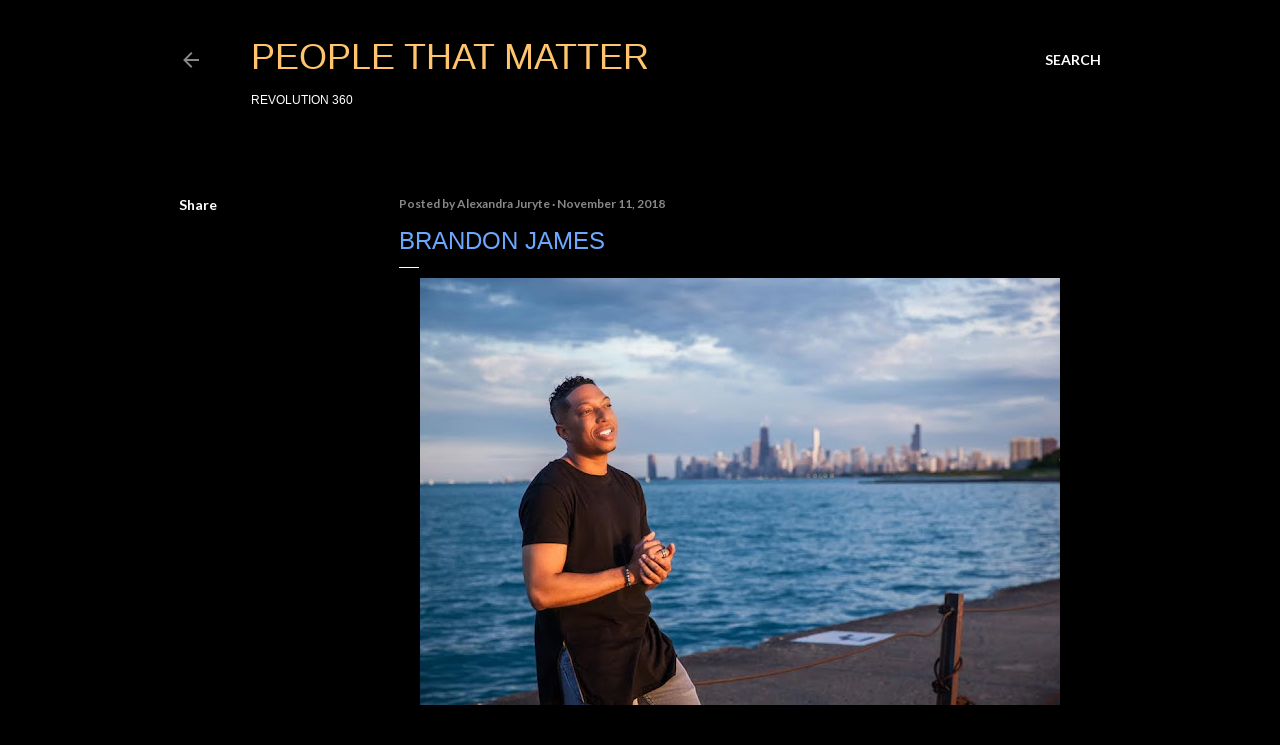

--- FILE ---
content_type: text/html; charset=UTF-8
request_url: http://www.revolutionthreesixty.com/2018/11/brandon-james.html
body_size: 26172
content:
<!DOCTYPE html>
<html dir='ltr' lang='en'>
<head>
<meta content='width=device-width, initial-scale=1' name='viewport'/>
<title>Brandon James </title>
<meta content='text/html; charset=UTF-8' http-equiv='Content-Type'/>
<!-- Chrome, Firefox OS and Opera -->
<meta content='#000000' name='theme-color'/>
<!-- Windows Phone -->
<meta content='#000000' name='msapplication-navbutton-color'/>
<meta content='blogger' name='generator'/>
<link href='http://www.revolutionthreesixty.com/favicon.ico' rel='icon' type='image/x-icon'/>
<link href='http://www.revolutionthreesixty.com/2018/11/brandon-james.html' rel='canonical'/>
<link rel="alternate" type="application/atom+xml" title="PEOPLE THAT MATTER - Atom" href="http://www.revolutionthreesixty.com/feeds/posts/default" />
<link rel="alternate" type="application/rss+xml" title="PEOPLE THAT MATTER - RSS" href="http://www.revolutionthreesixty.com/feeds/posts/default?alt=rss" />
<link rel="service.post" type="application/atom+xml" title="PEOPLE THAT MATTER - Atom" href="https://www.blogger.com/feeds/3161839100296094016/posts/default" />

<link rel="alternate" type="application/atom+xml" title="PEOPLE THAT MATTER - Atom" href="http://www.revolutionthreesixty.com/feeds/3607361709670964719/comments/default" />
<!--Can't find substitution for tag [blog.ieCssRetrofitLinks]-->
<link href='https://blogger.googleusercontent.com/img/b/R29vZ2xl/AVvXsEg3jNuT-PLGBfwLnadoy82iFphfpXMbPhtBqqCeMCWrhuvdAEelbyPyPxDFDa4HTqv3U3GcMa9CiaxBeQgsXrsd9E1Z2K4uTJCSznvpWkZjTsWJRqv-_zWuIjolMOyn4EDn-xNPpjBS11I/s640/0.jpg' rel='image_src'/>
<meta content='http://www.revolutionthreesixty.com/2018/11/brandon-james.html' property='og:url'/>
<meta content='Brandon James ' property='og:title'/>
<meta content='A Social Media Blog about Arts, Music, Film, Entertainment, Culture, Lifestyle and Technology' property='og:description'/>
<meta content='https://blogger.googleusercontent.com/img/b/R29vZ2xl/AVvXsEg3jNuT-PLGBfwLnadoy82iFphfpXMbPhtBqqCeMCWrhuvdAEelbyPyPxDFDa4HTqv3U3GcMa9CiaxBeQgsXrsd9E1Z2K4uTJCSznvpWkZjTsWJRqv-_zWuIjolMOyn4EDn-xNPpjBS11I/w1200-h630-p-k-no-nu/0.jpg' property='og:image'/>
<style type='text/css'>@font-face{font-family:'Lato';font-style:normal;font-weight:300;font-display:swap;src:url(//fonts.gstatic.com/s/lato/v25/S6u9w4BMUTPHh7USSwaPGQ3q5d0N7w.woff2)format('woff2');unicode-range:U+0100-02BA,U+02BD-02C5,U+02C7-02CC,U+02CE-02D7,U+02DD-02FF,U+0304,U+0308,U+0329,U+1D00-1DBF,U+1E00-1E9F,U+1EF2-1EFF,U+2020,U+20A0-20AB,U+20AD-20C0,U+2113,U+2C60-2C7F,U+A720-A7FF;}@font-face{font-family:'Lato';font-style:normal;font-weight:300;font-display:swap;src:url(//fonts.gstatic.com/s/lato/v25/S6u9w4BMUTPHh7USSwiPGQ3q5d0.woff2)format('woff2');unicode-range:U+0000-00FF,U+0131,U+0152-0153,U+02BB-02BC,U+02C6,U+02DA,U+02DC,U+0304,U+0308,U+0329,U+2000-206F,U+20AC,U+2122,U+2191,U+2193,U+2212,U+2215,U+FEFF,U+FFFD;}@font-face{font-family:'Lato';font-style:normal;font-weight:400;font-display:swap;src:url(//fonts.gstatic.com/s/lato/v25/S6uyw4BMUTPHjxAwXiWtFCfQ7A.woff2)format('woff2');unicode-range:U+0100-02BA,U+02BD-02C5,U+02C7-02CC,U+02CE-02D7,U+02DD-02FF,U+0304,U+0308,U+0329,U+1D00-1DBF,U+1E00-1E9F,U+1EF2-1EFF,U+2020,U+20A0-20AB,U+20AD-20C0,U+2113,U+2C60-2C7F,U+A720-A7FF;}@font-face{font-family:'Lato';font-style:normal;font-weight:400;font-display:swap;src:url(//fonts.gstatic.com/s/lato/v25/S6uyw4BMUTPHjx4wXiWtFCc.woff2)format('woff2');unicode-range:U+0000-00FF,U+0131,U+0152-0153,U+02BB-02BC,U+02C6,U+02DA,U+02DC,U+0304,U+0308,U+0329,U+2000-206F,U+20AC,U+2122,U+2191,U+2193,U+2212,U+2215,U+FEFF,U+FFFD;}@font-face{font-family:'Lato';font-style:normal;font-weight:700;font-display:swap;src:url(//fonts.gstatic.com/s/lato/v25/S6u9w4BMUTPHh6UVSwaPGQ3q5d0N7w.woff2)format('woff2');unicode-range:U+0100-02BA,U+02BD-02C5,U+02C7-02CC,U+02CE-02D7,U+02DD-02FF,U+0304,U+0308,U+0329,U+1D00-1DBF,U+1E00-1E9F,U+1EF2-1EFF,U+2020,U+20A0-20AB,U+20AD-20C0,U+2113,U+2C60-2C7F,U+A720-A7FF;}@font-face{font-family:'Lato';font-style:normal;font-weight:700;font-display:swap;src:url(//fonts.gstatic.com/s/lato/v25/S6u9w4BMUTPHh6UVSwiPGQ3q5d0.woff2)format('woff2');unicode-range:U+0000-00FF,U+0131,U+0152-0153,U+02BB-02BC,U+02C6,U+02DA,U+02DC,U+0304,U+0308,U+0329,U+2000-206F,U+20AC,U+2122,U+2191,U+2193,U+2212,U+2215,U+FEFF,U+FFFD;}</style>
<style id='page-skin-1' type='text/css'><!--
/*! normalize.css v3.0.1 | MIT License | git.io/normalize */html{font-family:sans-serif;-ms-text-size-adjust:100%;-webkit-text-size-adjust:100%}body{margin:0}article,aside,details,figcaption,figure,footer,header,hgroup,main,nav,section,summary{display:block}audio,canvas,progress,video{display:inline-block;vertical-align:baseline}audio:not([controls]){display:none;height:0}[hidden],template{display:none}a{background:transparent}a:active,a:hover{outline:0}abbr[title]{border-bottom:1px dotted}b,strong{font-weight:bold}dfn{font-style:italic}h1{font-size:2em;margin:.67em 0}mark{background:#ff0;color:#000}small{font-size:80%}sub,sup{font-size:75%;line-height:0;position:relative;vertical-align:baseline}sup{top:-0.5em}sub{bottom:-0.25em}img{border:0}svg:not(:root){overflow:hidden}figure{margin:1em 40px}hr{-moz-box-sizing:content-box;box-sizing:content-box;height:0}pre{overflow:auto}code,kbd,pre,samp{font-family:monospace,monospace;font-size:1em}button,input,optgroup,select,textarea{color:inherit;font:inherit;margin:0}button{overflow:visible}button,select{text-transform:none}button,html input[type="button"],input[type="reset"],input[type="submit"]{-webkit-appearance:button;cursor:pointer}button[disabled],html input[disabled]{cursor:default}button::-moz-focus-inner,input::-moz-focus-inner{border:0;padding:0}input{line-height:normal}input[type="checkbox"],input[type="radio"]{box-sizing:border-box;padding:0}input[type="number"]::-webkit-inner-spin-button,input[type="number"]::-webkit-outer-spin-button{height:auto}input[type="search"]{-webkit-appearance:textfield;-moz-box-sizing:content-box;-webkit-box-sizing:content-box;box-sizing:content-box}input[type="search"]::-webkit-search-cancel-button,input[type="search"]::-webkit-search-decoration{-webkit-appearance:none}fieldset{border:1px solid #c0c0c0;margin:0 2px;padding:.35em .625em .75em}legend{border:0;padding:0}textarea{overflow:auto}optgroup{font-weight:bold}table{border-collapse:collapse;border-spacing:0}td,th{padding:0}
/*!************************************************
* Blogger Template Style
* Name: Soho
**************************************************/
body{
overflow-wrap:break-word;
word-break:break-word;
word-wrap:break-word
}
.hidden{
display:none
}
.invisible{
visibility:hidden
}
.container::after,.float-container::after{
clear:both;
content:"";
display:table
}
.clearboth{
clear:both
}
#comments .comment .comment-actions,.subscribe-popup .FollowByEmail .follow-by-email-submit{
background:0 0;
border:0;
box-shadow:none;
color:#ffc46d;
cursor:pointer;
font-size:14px;
font-weight:700;
outline:0;
text-decoration:none;
text-transform:uppercase;
width:auto
}
.dim-overlay{
background-color:rgba(0,0,0,.54);
height:100vh;
left:0;
position:fixed;
top:0;
width:100%
}
#sharing-dim-overlay{
background-color:transparent
}
input::-ms-clear{
display:none
}
.blogger-logo,.svg-icon-24.blogger-logo{
fill:#ff9800;
opacity:1
}
.loading-spinner-large{
-webkit-animation:mspin-rotate 1.568s infinite linear;
animation:mspin-rotate 1.568s infinite linear;
height:48px;
overflow:hidden;
position:absolute;
width:48px;
z-index:200
}
.loading-spinner-large>div{
-webkit-animation:mspin-revrot 5332ms infinite steps(4);
animation:mspin-revrot 5332ms infinite steps(4)
}
.loading-spinner-large>div>div{
-webkit-animation:mspin-singlecolor-large-film 1333ms infinite steps(81);
animation:mspin-singlecolor-large-film 1333ms infinite steps(81);
background-size:100%;
height:48px;
width:3888px
}
.mspin-black-large>div>div,.mspin-grey_54-large>div>div{
background-image:url(https://www.blogblog.com/indie/mspin_black_large.svg)
}
.mspin-white-large>div>div{
background-image:url(https://www.blogblog.com/indie/mspin_white_large.svg)
}
.mspin-grey_54-large{
opacity:.54
}
@-webkit-keyframes mspin-singlecolor-large-film{
from{
-webkit-transform:translateX(0);
transform:translateX(0)
}
to{
-webkit-transform:translateX(-3888px);
transform:translateX(-3888px)
}
}
@keyframes mspin-singlecolor-large-film{
from{
-webkit-transform:translateX(0);
transform:translateX(0)
}
to{
-webkit-transform:translateX(-3888px);
transform:translateX(-3888px)
}
}
@-webkit-keyframes mspin-rotate{
from{
-webkit-transform:rotate(0);
transform:rotate(0)
}
to{
-webkit-transform:rotate(360deg);
transform:rotate(360deg)
}
}
@keyframes mspin-rotate{
from{
-webkit-transform:rotate(0);
transform:rotate(0)
}
to{
-webkit-transform:rotate(360deg);
transform:rotate(360deg)
}
}
@-webkit-keyframes mspin-revrot{
from{
-webkit-transform:rotate(0);
transform:rotate(0)
}
to{
-webkit-transform:rotate(-360deg);
transform:rotate(-360deg)
}
}
@keyframes mspin-revrot{
from{
-webkit-transform:rotate(0);
transform:rotate(0)
}
to{
-webkit-transform:rotate(-360deg);
transform:rotate(-360deg)
}
}
.skip-navigation{
background-color:#fff;
box-sizing:border-box;
color:#000;
display:block;
height:0;
left:0;
line-height:50px;
overflow:hidden;
padding-top:0;
position:fixed;
text-align:center;
top:0;
-webkit-transition:box-shadow .3s,height .3s,padding-top .3s;
transition:box-shadow .3s,height .3s,padding-top .3s;
width:100%;
z-index:900
}
.skip-navigation:focus{
box-shadow:0 4px 5px 0 rgba(0,0,0,.14),0 1px 10px 0 rgba(0,0,0,.12),0 2px 4px -1px rgba(0,0,0,.2);
height:50px
}
#main{
outline:0
}
.main-heading{
position:absolute;
clip:rect(1px,1px,1px,1px);
padding:0;
border:0;
height:1px;
width:1px;
overflow:hidden
}
.Attribution{
margin-top:1em;
text-align:center
}
.Attribution .blogger img,.Attribution .blogger svg{
vertical-align:bottom
}
.Attribution .blogger img{
margin-right:.5em
}
.Attribution div{
line-height:24px;
margin-top:.5em
}
.Attribution .copyright,.Attribution .image-attribution{
font-size:.7em;
margin-top:1.5em
}
.BLOG_mobile_video_class{
display:none
}
.bg-photo{
background-attachment:scroll!important
}
body .CSS_LIGHTBOX{
z-index:900
}
.extendable .show-less,.extendable .show-more{
border-color:#ffc46d;
color:#ffc46d;
margin-top:8px
}
.extendable .show-less.hidden,.extendable .show-more.hidden{
display:none
}
.inline-ad{
display:none;
max-width:100%;
overflow:hidden
}
.adsbygoogle{
display:block
}
#cookieChoiceInfo{
bottom:0;
top:auto
}
iframe.b-hbp-video{
border:0
}
.post-body img{
max-width:100%
}
.post-body iframe{
max-width:100%
}
.post-body a[imageanchor="1"]{
display:inline-block
}
.byline{
margin-right:1em
}
.byline:last-child{
margin-right:0
}
.link-copied-dialog{
max-width:520px;
outline:0
}
.link-copied-dialog .modal-dialog-buttons{
margin-top:8px
}
.link-copied-dialog .goog-buttonset-default{
background:0 0;
border:0
}
.link-copied-dialog .goog-buttonset-default:focus{
outline:0
}
.paging-control-container{
margin-bottom:16px
}
.paging-control-container .paging-control{
display:inline-block
}
.paging-control-container .comment-range-text::after,.paging-control-container .paging-control{
color:#ffc46d
}
.paging-control-container .comment-range-text,.paging-control-container .paging-control{
margin-right:8px
}
.paging-control-container .comment-range-text::after,.paging-control-container .paging-control::after{
content:"\b7";
cursor:default;
padding-left:8px;
pointer-events:none
}
.paging-control-container .comment-range-text:last-child::after,.paging-control-container .paging-control:last-child::after{
content:none
}
.byline.reactions iframe{
height:20px
}
.b-notification{
color:#000;
background-color:#fff;
border-bottom:solid 1px #000;
box-sizing:border-box;
padding:16px 32px;
text-align:center
}
.b-notification.visible{
-webkit-transition:margin-top .3s cubic-bezier(.4,0,.2,1);
transition:margin-top .3s cubic-bezier(.4,0,.2,1)
}
.b-notification.invisible{
position:absolute
}
.b-notification-close{
position:absolute;
right:8px;
top:8px
}
.no-posts-message{
line-height:40px;
text-align:center
}
@media screen and (max-width:1162px){
body.item-view .post-body a[imageanchor="1"][style*="float: left;"],body.item-view .post-body a[imageanchor="1"][style*="float: right;"]{
float:none!important;
clear:none!important
}
body.item-view .post-body a[imageanchor="1"] img{
display:block;
height:auto;
margin:0 auto
}
body.item-view .post-body>.separator:first-child>a[imageanchor="1"]:first-child{
margin-top:20px
}
.post-body a[imageanchor]{
display:block
}
body.item-view .post-body a[imageanchor="1"]{
margin-left:0!important;
margin-right:0!important
}
body.item-view .post-body a[imageanchor="1"]+a[imageanchor="1"]{
margin-top:16px
}
}
.item-control{
display:none
}
#comments{
border-top:1px dashed rgba(0,0,0,.54);
margin-top:20px;
padding:20px
}
#comments .comment-thread ol{
margin:0;
padding-left:0;
padding-left:0
}
#comments .comment .comment-replybox-single,#comments .comment-thread .comment-replies{
margin-left:60px
}
#comments .comment-thread .thread-count{
display:none
}
#comments .comment{
list-style-type:none;
padding:0 0 30px;
position:relative
}
#comments .comment .comment{
padding-bottom:8px
}
.comment .avatar-image-container{
position:absolute
}
.comment .avatar-image-container img{
border-radius:50%
}
.avatar-image-container svg,.comment .avatar-image-container .avatar-icon{
border-radius:50%;
border:solid 1px #ffffff;
box-sizing:border-box;
fill:#ffffff;
height:35px;
margin:0;
padding:7px;
width:35px
}
.comment .comment-block{
margin-top:10px;
margin-left:60px;
padding-bottom:0
}
#comments .comment-author-header-wrapper{
margin-left:40px
}
#comments .comment .thread-expanded .comment-block{
padding-bottom:20px
}
#comments .comment .comment-header .user,#comments .comment .comment-header .user a{
color:#ffffff;
font-style:normal;
font-weight:700
}
#comments .comment .comment-actions{
bottom:0;
margin-bottom:15px;
position:absolute
}
#comments .comment .comment-actions>*{
margin-right:8px
}
#comments .comment .comment-header .datetime{
bottom:0;
color:rgba(252, 252, 252, 0.54);
display:inline-block;
font-size:13px;
font-style:italic;
margin-left:8px
}
#comments .comment .comment-footer .comment-timestamp a,#comments .comment .comment-header .datetime a{
color:rgba(252, 252, 252, 0.54)
}
#comments .comment .comment-content,.comment .comment-body{
margin-top:12px;
word-break:break-word
}
.comment-body{
margin-bottom:12px
}
#comments.embed[data-num-comments="0"]{
border:0;
margin-top:0;
padding-top:0
}
#comments.embed[data-num-comments="0"] #comment-post-message,#comments.embed[data-num-comments="0"] div.comment-form>p,#comments.embed[data-num-comments="0"] p.comment-footer{
display:none
}
#comment-editor-src{
display:none
}
.comments .comments-content .loadmore.loaded{
max-height:0;
opacity:0;
overflow:hidden
}
.extendable .remaining-items{
height:0;
overflow:hidden;
-webkit-transition:height .3s cubic-bezier(.4,0,.2,1);
transition:height .3s cubic-bezier(.4,0,.2,1)
}
.extendable .remaining-items.expanded{
height:auto
}
.svg-icon-24,.svg-icon-24-button{
cursor:pointer;
height:24px;
width:24px;
min-width:24px
}
.touch-icon{
margin:-12px;
padding:12px
}
.touch-icon:active,.touch-icon:focus{
background-color:rgba(153,153,153,.4);
border-radius:50%
}
svg:not(:root).touch-icon{
overflow:visible
}
html[dir=rtl] .rtl-reversible-icon{
-webkit-transform:scaleX(-1);
-ms-transform:scaleX(-1);
transform:scaleX(-1)
}
.svg-icon-24-button,.touch-icon-button{
background:0 0;
border:0;
margin:0;
outline:0;
padding:0
}
.touch-icon-button .touch-icon:active,.touch-icon-button .touch-icon:focus{
background-color:transparent
}
.touch-icon-button:active .touch-icon,.touch-icon-button:focus .touch-icon{
background-color:rgba(153,153,153,.4);
border-radius:50%
}
.Profile .default-avatar-wrapper .avatar-icon{
border-radius:50%;
border:solid 1px #ffffff;
box-sizing:border-box;
fill:#ffffff;
margin:0
}
.Profile .individual .default-avatar-wrapper .avatar-icon{
padding:25px
}
.Profile .individual .avatar-icon,.Profile .individual .profile-img{
height:120px;
width:120px
}
.Profile .team .default-avatar-wrapper .avatar-icon{
padding:8px
}
.Profile .team .avatar-icon,.Profile .team .default-avatar-wrapper,.Profile .team .profile-img{
height:40px;
width:40px
}
.snippet-container{
margin:0;
position:relative;
overflow:hidden
}
.snippet-fade{
bottom:0;
box-sizing:border-box;
position:absolute;
width:96px
}
.snippet-fade{
right:0
}
.snippet-fade:after{
content:"\2026"
}
.snippet-fade:after{
float:right
}
.centered-top-container.sticky{
left:0;
position:fixed;
right:0;
top:0;
width:auto;
z-index:50;
-webkit-transition-property:opacity,-webkit-transform;
transition-property:opacity,-webkit-transform;
transition-property:transform,opacity;
transition-property:transform,opacity,-webkit-transform;
-webkit-transition-duration:.2s;
transition-duration:.2s;
-webkit-transition-timing-function:cubic-bezier(.4,0,.2,1);
transition-timing-function:cubic-bezier(.4,0,.2,1)
}
.centered-top-placeholder{
display:none
}
.collapsed-header .centered-top-placeholder{
display:block
}
.centered-top-container .Header .replaced h1,.centered-top-placeholder .Header .replaced h1{
display:none
}
.centered-top-container.sticky .Header .replaced h1{
display:block
}
.centered-top-container.sticky .Header .header-widget{
background:0 0
}
.centered-top-container.sticky .Header .header-image-wrapper{
display:none
}
.centered-top-container img,.centered-top-placeholder img{
max-width:100%
}
.collapsible{
-webkit-transition:height .3s cubic-bezier(.4,0,.2,1);
transition:height .3s cubic-bezier(.4,0,.2,1)
}
.collapsible,.collapsible>summary{
display:block;
overflow:hidden
}
.collapsible>:not(summary){
display:none
}
.collapsible[open]>:not(summary){
display:block
}
.collapsible:focus,.collapsible>summary:focus{
outline:0
}
.collapsible>summary{
cursor:pointer;
display:block;
padding:0
}
.collapsible:focus>summary,.collapsible>summary:focus{
background-color:transparent
}
.collapsible>summary::-webkit-details-marker{
display:none
}
.collapsible-title{
-webkit-box-align:center;
-webkit-align-items:center;
-ms-flex-align:center;
align-items:center;
display:-webkit-box;
display:-webkit-flex;
display:-ms-flexbox;
display:flex
}
.collapsible-title .title{
-webkit-box-flex:1;
-webkit-flex:1 1 auto;
-ms-flex:1 1 auto;
flex:1 1 auto;
-webkit-box-ordinal-group:1;
-webkit-order:0;
-ms-flex-order:0;
order:0;
overflow:hidden;
text-overflow:ellipsis;
white-space:nowrap
}
.collapsible-title .chevron-down,.collapsible[open] .collapsible-title .chevron-up{
display:block
}
.collapsible-title .chevron-up,.collapsible[open] .collapsible-title .chevron-down{
display:none
}
.flat-button{
cursor:pointer;
display:inline-block;
font-weight:700;
text-transform:uppercase;
border-radius:2px;
padding:8px;
margin:-8px
}
.flat-icon-button{
background:0 0;
border:0;
margin:0;
outline:0;
padding:0;
margin:-12px;
padding:12px;
cursor:pointer;
box-sizing:content-box;
display:inline-block;
line-height:0
}
.flat-icon-button,.flat-icon-button .splash-wrapper{
border-radius:50%
}
.flat-icon-button .splash.animate{
-webkit-animation-duration:.3s;
animation-duration:.3s
}
.overflowable-container{
max-height:28px;
overflow:hidden;
position:relative
}
.overflow-button{
cursor:pointer
}
#overflowable-dim-overlay{
background:0 0
}
.overflow-popup{
box-shadow:0 2px 2px 0 rgba(0,0,0,.14),0 3px 1px -2px rgba(0,0,0,.2),0 1px 5px 0 rgba(0,0,0,.12);
background-color:#000000;
left:0;
max-width:calc(100% - 32px);
position:absolute;
top:0;
visibility:hidden;
z-index:101
}
.overflow-popup ul{
list-style:none
}
.overflow-popup .tabs li,.overflow-popup li{
display:block;
height:auto
}
.overflow-popup .tabs li{
padding-left:0;
padding-right:0
}
.overflow-button.hidden,.overflow-popup .tabs li.hidden,.overflow-popup li.hidden{
display:none
}
.search{
display:-webkit-box;
display:-webkit-flex;
display:-ms-flexbox;
display:flex;
line-height:24px;
width:24px
}
.search.focused{
width:100%
}
.search.focused .section{
width:100%
}
.search form{
z-index:101
}
.search h3{
display:none
}
.search form{
display:-webkit-box;
display:-webkit-flex;
display:-ms-flexbox;
display:flex;
-webkit-box-flex:1;
-webkit-flex:1 0 0;
-ms-flex:1 0 0px;
flex:1 0 0;
border-bottom:solid 1px transparent;
padding-bottom:8px
}
.search form>*{
display:none
}
.search.focused form>*{
display:block
}
.search .search-input label{
display:none
}
.centered-top-placeholder.cloned .search form{
z-index:30
}
.search.focused form{
border-color:#ffffff;
position:relative;
width:auto
}
.collapsed-header .centered-top-container .search.focused form{
border-bottom-color:transparent
}
.search-expand{
-webkit-box-flex:0;
-webkit-flex:0 0 auto;
-ms-flex:0 0 auto;
flex:0 0 auto
}
.search-expand-text{
display:none
}
.search-close{
display:inline;
vertical-align:middle
}
.search-input{
-webkit-box-flex:1;
-webkit-flex:1 0 1px;
-ms-flex:1 0 1px;
flex:1 0 1px
}
.search-input input{
background:0 0;
border:0;
box-sizing:border-box;
color:#ffffff;
display:inline-block;
outline:0;
width:calc(100% - 48px)
}
.search-input input.no-cursor{
color:transparent;
text-shadow:0 0 0 #ffffff
}
.collapsed-header .centered-top-container .search-action,.collapsed-header .centered-top-container .search-input input{
color:#ffffff
}
.collapsed-header .centered-top-container .search-input input.no-cursor{
color:transparent;
text-shadow:0 0 0 #ffffff
}
.collapsed-header .centered-top-container .search-input input.no-cursor:focus,.search-input input.no-cursor:focus{
outline:0
}
.search-focused>*{
visibility:hidden
}
.search-focused .search,.search-focused .search-icon{
visibility:visible
}
.search.focused .search-action{
display:block
}
.search.focused .search-action:disabled{
opacity:.3
}
.widget.Sharing .sharing-button{
display:none
}
.widget.Sharing .sharing-buttons li{
padding:0
}
.widget.Sharing .sharing-buttons li span{
display:none
}
.post-share-buttons{
position:relative
}
.centered-bottom .share-buttons .svg-icon-24,.share-buttons .svg-icon-24{
fill:#ffffff
}
.sharing-open.touch-icon-button:active .touch-icon,.sharing-open.touch-icon-button:focus .touch-icon{
background-color:transparent
}
.share-buttons{
background-color:#000000;
border-radius:2px;
box-shadow:0 2px 2px 0 rgba(0,0,0,.14),0 3px 1px -2px rgba(0,0,0,.2),0 1px 5px 0 rgba(0,0,0,.12);
color:#ffffff;
list-style:none;
margin:0;
padding:8px 0;
position:absolute;
top:-11px;
min-width:200px;
z-index:101
}
.share-buttons.hidden{
display:none
}
.sharing-button{
background:0 0;
border:0;
margin:0;
outline:0;
padding:0;
cursor:pointer
}
.share-buttons li{
margin:0;
height:48px
}
.share-buttons li:last-child{
margin-bottom:0
}
.share-buttons li .sharing-platform-button{
box-sizing:border-box;
cursor:pointer;
display:block;
height:100%;
margin-bottom:0;
padding:0 16px;
position:relative;
width:100%
}
.share-buttons li .sharing-platform-button:focus,.share-buttons li .sharing-platform-button:hover{
background-color:rgba(128,128,128,.1);
outline:0
}
.share-buttons li svg[class*=" sharing-"],.share-buttons li svg[class^=sharing-]{
position:absolute;
top:10px
}
.share-buttons li span.sharing-platform-button{
position:relative;
top:0
}
.share-buttons li .platform-sharing-text{
display:block;
font-size:16px;
line-height:48px;
white-space:nowrap
}
.share-buttons li .platform-sharing-text{
margin-left:56px
}
.sidebar-container{
background-color:#f7f7f7;
max-width:305px;
overflow-y:auto;
-webkit-transition-property:-webkit-transform;
transition-property:-webkit-transform;
transition-property:transform;
transition-property:transform,-webkit-transform;
-webkit-transition-duration:.3s;
transition-duration:.3s;
-webkit-transition-timing-function:cubic-bezier(0,0,.2,1);
transition-timing-function:cubic-bezier(0,0,.2,1);
width:305px;
z-index:101;
-webkit-overflow-scrolling:touch
}
.sidebar-container .navigation{
line-height:0;
padding:16px
}
.sidebar-container .sidebar-back{
cursor:pointer
}
.sidebar-container .widget{
background:0 0;
margin:0 16px;
padding:16px 0
}
.sidebar-container .widget .title{
color:rgba(252, 252, 252, 0.54);
margin:0
}
.sidebar-container .widget ul{
list-style:none;
margin:0;
padding:0
}
.sidebar-container .widget ul ul{
margin-left:1em
}
.sidebar-container .widget li{
font-size:16px;
line-height:normal
}
.sidebar-container .widget+.widget{
border-top:1px dashed rgba(252, 252, 252, 0.54)
}
.BlogArchive li{
margin:16px 0
}
.BlogArchive li:last-child{
margin-bottom:0
}
.Label li a{
display:inline-block
}
.BlogArchive .post-count,.Label .label-count{
float:right;
margin-left:.25em
}
.BlogArchive .post-count::before,.Label .label-count::before{
content:"("
}
.BlogArchive .post-count::after,.Label .label-count::after{
content:")"
}
.widget.Translate .skiptranslate>div{
display:block!important
}
.widget.Profile .profile-link{
display:-webkit-box;
display:-webkit-flex;
display:-ms-flexbox;
display:flex
}
.widget.Profile .team-member .default-avatar-wrapper,.widget.Profile .team-member .profile-img{
-webkit-box-flex:0;
-webkit-flex:0 0 auto;
-ms-flex:0 0 auto;
flex:0 0 auto;
margin-right:1em
}
.widget.Profile .individual .profile-link{
-webkit-box-orient:vertical;
-webkit-box-direction:normal;
-webkit-flex-direction:column;
-ms-flex-direction:column;
flex-direction:column
}
.widget.Profile .team .profile-link .profile-name{
-webkit-align-self:center;
-ms-flex-item-align:center;
align-self:center;
display:block;
-webkit-box-flex:1;
-webkit-flex:1 1 auto;
-ms-flex:1 1 auto;
flex:1 1 auto
}
.dim-overlay{
background-color:rgba(0,0,0,.54);
z-index:100
}
body.sidebar-visible{
overflow-y:hidden
}
@media screen and (max-width:1460px){
.sidebar-container{
bottom:0;
position:fixed;
top:0;
left:0;
right:auto
}
.sidebar-container.sidebar-invisible{
-webkit-transition-timing-function:cubic-bezier(.4,0,.6,1);
transition-timing-function:cubic-bezier(.4,0,.6,1)
}
html[dir=ltr] .sidebar-container.sidebar-invisible{
-webkit-transform:translateX(-305px);
-ms-transform:translateX(-305px);
transform:translateX(-305px)
}
html[dir=rtl] .sidebar-container.sidebar-invisible{
-webkit-transform:translateX(305px);
-ms-transform:translateX(305px);
transform:translateX(305px)
}
}
@media screen and (min-width:1461px){
.sidebar-container{
position:absolute;
top:0;
left:0;
right:auto
}
.sidebar-container .navigation{
display:none
}
}
.dialog{
box-shadow:0 2px 2px 0 rgba(0,0,0,.14),0 3px 1px -2px rgba(0,0,0,.2),0 1px 5px 0 rgba(0,0,0,.12);
background:#000000;
box-sizing:border-box;
color:#ffffff;
padding:30px;
position:fixed;
text-align:center;
width:calc(100% - 24px);
z-index:101
}
.dialog input[type=email],.dialog input[type=text]{
background-color:transparent;
border:0;
border-bottom:solid 1px rgba(255,255,255,.12);
color:#ffffff;
display:block;
font-family:Arial, Tahoma, Helvetica, FreeSans, sans-serif;
font-size:16px;
line-height:24px;
margin:auto;
padding-bottom:7px;
outline:0;
text-align:center;
width:100%
}
.dialog input[type=email]::-webkit-input-placeholder,.dialog input[type=text]::-webkit-input-placeholder{
color:#ffffff
}
.dialog input[type=email]::-moz-placeholder,.dialog input[type=text]::-moz-placeholder{
color:#ffffff
}
.dialog input[type=email]:-ms-input-placeholder,.dialog input[type=text]:-ms-input-placeholder{
color:#ffffff
}
.dialog input[type=email]::-ms-input-placeholder,.dialog input[type=text]::-ms-input-placeholder{
color:#ffffff
}
.dialog input[type=email]::placeholder,.dialog input[type=text]::placeholder{
color:#ffffff
}
.dialog input[type=email]:focus,.dialog input[type=text]:focus{
border-bottom:solid 2px #ffc46d;
padding-bottom:6px
}
.dialog input.no-cursor{
color:transparent;
text-shadow:0 0 0 #ffffff
}
.dialog input.no-cursor:focus{
outline:0
}
.dialog input.no-cursor:focus{
outline:0
}
.dialog input[type=submit]{
font-family:Arial, Tahoma, Helvetica, FreeSans, sans-serif
}
.dialog .goog-buttonset-default{
color:#ffc46d
}
.subscribe-popup{
max-width:364px
}
.subscribe-popup h3{
color:#ffffff;
font-size:1.8em;
margin-top:0
}
.subscribe-popup .FollowByEmail h3{
display:none
}
.subscribe-popup .FollowByEmail .follow-by-email-submit{
color:#ffc46d;
display:inline-block;
margin:0 auto;
margin-top:24px;
width:auto;
white-space:normal
}
.subscribe-popup .FollowByEmail .follow-by-email-submit:disabled{
cursor:default;
opacity:.3
}
@media (max-width:800px){
.blog-name div.widget.Subscribe{
margin-bottom:16px
}
body.item-view .blog-name div.widget.Subscribe{
margin:8px auto 16px auto;
width:100%
}
}
body#layout .bg-photo,body#layout .bg-photo-overlay{
display:none
}
body#layout .page_body{
padding:0;
position:relative;
top:0
}
body#layout .page{
display:inline-block;
left:inherit;
position:relative;
vertical-align:top;
width:540px
}
body#layout .centered{
max-width:954px
}
body#layout .navigation{
display:none
}
body#layout .sidebar-container{
display:inline-block;
width:40%
}
body#layout .hamburger-menu,body#layout .search{
display:none
}
body{
background-color:#000000;
color:#ffffff;
font:normal normal 20px Arial, Tahoma, Helvetica, FreeSans, sans-serif;
height:100%;
margin:0;
min-height:100vh
}
h1,h2,h3,h4,h5,h6{
font-weight:400
}
a{
color:#ffc46d;
text-decoration:none
}
.dim-overlay{
z-index:100
}
body.sidebar-visible .page_body{
overflow-y:scroll
}
.widget .title{
color:rgba(252, 252, 252, 0.54);
font:normal 700 12px Lato, sans-serif
}
.extendable .show-less,.extendable .show-more{
color:#ffffff;
font:normal normal 12px Arial, Tahoma, Helvetica, FreeSans, sans-serif;
margin:12px -8px 0 -8px;
text-transform:uppercase
}
.footer .widget,.main .widget{
margin:50px 0
}
.main .widget .title{
text-transform:uppercase
}
.inline-ad{
display:block;
margin-top:50px
}
.adsbygoogle{
text-align:center
}
.page_body{
display:-webkit-box;
display:-webkit-flex;
display:-ms-flexbox;
display:flex;
-webkit-box-orient:vertical;
-webkit-box-direction:normal;
-webkit-flex-direction:column;
-ms-flex-direction:column;
flex-direction:column;
min-height:100vh;
position:relative;
z-index:20
}
.page_body>*{
-webkit-box-flex:0;
-webkit-flex:0 0 auto;
-ms-flex:0 0 auto;
flex:0 0 auto
}
.page_body>#footer{
margin-top:auto
}
.centered-bottom,.centered-top{
margin:0 32px;
max-width:100%
}
.centered-top{
padding-bottom:12px;
padding-top:12px
}
.sticky .centered-top{
padding-bottom:0;
padding-top:0
}
.centered-top-container,.centered-top-placeholder{
background:#000000
}
.centered-top{
display:-webkit-box;
display:-webkit-flex;
display:-ms-flexbox;
display:flex;
-webkit-flex-wrap:wrap;
-ms-flex-wrap:wrap;
flex-wrap:wrap;
-webkit-box-pack:justify;
-webkit-justify-content:space-between;
-ms-flex-pack:justify;
justify-content:space-between;
position:relative
}
.sticky .centered-top{
-webkit-flex-wrap:nowrap;
-ms-flex-wrap:nowrap;
flex-wrap:nowrap
}
.centered-top-container .svg-icon-24,.centered-top-placeholder .svg-icon-24{
fill:rgba(252, 252, 252, 0.54)
}
.back-button-container,.hamburger-menu-container{
-webkit-box-flex:0;
-webkit-flex:0 0 auto;
-ms-flex:0 0 auto;
flex:0 0 auto;
height:48px;
-webkit-box-ordinal-group:2;
-webkit-order:1;
-ms-flex-order:1;
order:1
}
.sticky .back-button-container,.sticky .hamburger-menu-container{
-webkit-box-ordinal-group:2;
-webkit-order:1;
-ms-flex-order:1;
order:1
}
.back-button,.hamburger-menu,.search-expand-icon{
cursor:pointer;
margin-top:0
}
.search{
-webkit-box-align:start;
-webkit-align-items:flex-start;
-ms-flex-align:start;
align-items:flex-start;
-webkit-box-flex:0;
-webkit-flex:0 0 auto;
-ms-flex:0 0 auto;
flex:0 0 auto;
height:48px;
margin-left:24px;
-webkit-box-ordinal-group:4;
-webkit-order:3;
-ms-flex-order:3;
order:3
}
.search,.search.focused{
width:auto
}
.search.focused{
position:static
}
.sticky .search{
display:none;
-webkit-box-ordinal-group:5;
-webkit-order:4;
-ms-flex-order:4;
order:4
}
.search .section{
right:0;
margin-top:12px;
position:absolute;
top:12px;
width:0
}
.sticky .search .section{
top:0
}
.search-expand{
background:0 0;
border:0;
margin:0;
outline:0;
padding:0;
color:#ffffff;
cursor:pointer;
-webkit-box-flex:0;
-webkit-flex:0 0 auto;
-ms-flex:0 0 auto;
flex:0 0 auto;
font:normal normal 12px Arial, Tahoma, Helvetica, FreeSans, sans-serif;
text-transform:uppercase;
word-break:normal
}
.search.focused .search-expand{
visibility:hidden
}
.search .dim-overlay{
background:0 0
}
.search.focused .section{
max-width:400px
}
.search.focused form{
border-color:rgba(252, 252, 252, 0.54);
height:24px
}
.search.focused .search-input{
display:-webkit-box;
display:-webkit-flex;
display:-ms-flexbox;
display:flex;
-webkit-box-flex:1;
-webkit-flex:1 1 auto;
-ms-flex:1 1 auto;
flex:1 1 auto
}
.search-input input{
-webkit-box-flex:1;
-webkit-flex:1 1 auto;
-ms-flex:1 1 auto;
flex:1 1 auto;
font:normal normal 12px Arial, Tahoma, Helvetica, FreeSans, sans-serif
}
.search input[type=submit]{
display:none
}
.subscribe-section-container{
-webkit-box-flex:1;
-webkit-flex:1 0 auto;
-ms-flex:1 0 auto;
flex:1 0 auto;
margin-left:24px;
-webkit-box-ordinal-group:3;
-webkit-order:2;
-ms-flex-order:2;
order:2;
text-align:right
}
.sticky .subscribe-section-container{
-webkit-box-flex:0;
-webkit-flex:0 0 auto;
-ms-flex:0 0 auto;
flex:0 0 auto;
-webkit-box-ordinal-group:4;
-webkit-order:3;
-ms-flex-order:3;
order:3
}
.subscribe-button{
background:0 0;
border:0;
margin:0;
outline:0;
padding:0;
color:#ffffff;
cursor:pointer;
display:inline-block;
font:normal normal 12px Arial, Tahoma, Helvetica, FreeSans, sans-serif;
line-height:48px;
margin:0;
text-transform:uppercase;
word-break:normal
}
.subscribe-popup h3{
color:rgba(252, 252, 252, 0.54);
font:normal 700 12px Lato, sans-serif;
margin-bottom:24px;
text-transform:uppercase
}
.subscribe-popup div.widget.FollowByEmail .follow-by-email-address{
color:#ffffff;
font:normal 700 12px Lato, sans-serif
}
.subscribe-popup div.widget.FollowByEmail .follow-by-email-submit{
color:#ffffff;
font:normal normal 12px Arial, Tahoma, Helvetica, FreeSans, sans-serif;
margin-top:24px;
text-transform:uppercase
}
.blog-name{
-webkit-box-flex:1;
-webkit-flex:1 1 100%;
-ms-flex:1 1 100%;
flex:1 1 100%;
-webkit-box-ordinal-group:5;
-webkit-order:4;
-ms-flex-order:4;
order:4;
overflow:hidden
}
.sticky .blog-name{
-webkit-box-flex:1;
-webkit-flex:1 1 auto;
-ms-flex:1 1 auto;
flex:1 1 auto;
margin:0 12px;
-webkit-box-ordinal-group:3;
-webkit-order:2;
-ms-flex-order:2;
order:2
}
body.search-view .centered-top.search-focused .blog-name{
display:none
}
.widget.Header h1{
font:normal normal 18px Arial, Tahoma, Helvetica, FreeSans, sans-serif;
margin:0;
text-transform:uppercase
}
.widget.Header h1,.widget.Header h1 a{
color:#ffc46d
}
.widget.Header p{
color:#ffffff;
font:normal normal 12px Arial, Tahoma, Helvetica, FreeSans, sans-serif;
line-height:1.7
}
.sticky .widget.Header h1{
font-size:16px;
line-height:48px;
overflow:hidden;
overflow-wrap:normal;
text-overflow:ellipsis;
white-space:nowrap;
word-wrap:normal
}
.sticky .widget.Header p{
display:none
}
.sticky{
box-shadow:0 1px 3px rgba(0, 0, 0, 0.10)
}
#page_list_top .widget.PageList{
font:normal normal 14px Arial, Tahoma, Helvetica, FreeSans, sans-serif;
line-height:28px
}
#page_list_top .widget.PageList .title{
display:none
}
#page_list_top .widget.PageList .overflowable-contents{
overflow:hidden
}
#page_list_top .widget.PageList .overflowable-contents ul{
list-style:none;
margin:0;
padding:0
}
#page_list_top .widget.PageList .overflow-popup ul{
list-style:none;
margin:0;
padding:0 20px
}
#page_list_top .widget.PageList .overflowable-contents li{
display:inline-block
}
#page_list_top .widget.PageList .overflowable-contents li.hidden{
display:none
}
#page_list_top .widget.PageList .overflowable-contents li:not(:first-child):before{
color:rgba(252, 252, 252, 0.54);
content:"\b7"
}
#page_list_top .widget.PageList .overflow-button a,#page_list_top .widget.PageList .overflow-popup li a,#page_list_top .widget.PageList .overflowable-contents li a{
color:rgba(252, 252, 252, 0.54);
font:normal normal 14px Arial, Tahoma, Helvetica, FreeSans, sans-serif;
line-height:28px;
text-transform:uppercase
}
#page_list_top .widget.PageList .overflow-popup li.selected a,#page_list_top .widget.PageList .overflowable-contents li.selected a{
color:rgba(252, 252, 252, 0.54);
font:normal normal 14px Arial, Tahoma, Helvetica, FreeSans, sans-serif;
line-height:28px
}
#page_list_top .widget.PageList .overflow-button{
display:inline
}
.sticky #page_list_top{
display:none
}
body.homepage-view .hero-image.has-image{
background:#d2bfb1 url(//themes.googleusercontent.com/image?id=1PlcOIpvGMP-0UUOAln6SU3f8a6hBUno7T80yhJ_0O-vGlNgYhk-lCPbst9AtRs5z3OAX) no-repeat fixed top center /* Credit: MadCircles (http://www.istockphoto.com/file_closeup.php?id=3536452&platform=blogger) */;
background-attachment:scroll;
background-color:#000000;
background-size:cover;
height:62.5vw;
max-height:75vh;
min-height:200px;
width:100%
}
.post-filter-message{
background-color:#ffc46d;
color:rgba(0, 0, 0, 0.54);
display:-webkit-box;
display:-webkit-flex;
display:-ms-flexbox;
display:flex;
-webkit-flex-wrap:wrap;
-ms-flex-wrap:wrap;
flex-wrap:wrap;
font:normal normal 12px Arial, Tahoma, Helvetica, FreeSans, sans-serif;
-webkit-box-pack:justify;
-webkit-justify-content:space-between;
-ms-flex-pack:justify;
justify-content:space-between;
margin-top:50px;
padding:18px
}
.post-filter-message .message-container{
-webkit-box-flex:1;
-webkit-flex:1 1 auto;
-ms-flex:1 1 auto;
flex:1 1 auto;
min-width:0
}
.post-filter-message .home-link-container{
-webkit-box-flex:0;
-webkit-flex:0 0 auto;
-ms-flex:0 0 auto;
flex:0 0 auto
}
.post-filter-message .search-label,.post-filter-message .search-query{
color:rgba(0, 0, 0, 0.87);
font:normal 700 12px Lato, sans-serif;
text-transform:uppercase
}
.post-filter-message .home-link,.post-filter-message .home-link a{
color:#6da8ff;
font:normal normal 12px Arial, Tahoma, Helvetica, FreeSans, sans-serif;
text-transform:uppercase
}
.widget.FeaturedPost .thumb.hero-thumb{
background-position:center;
background-size:cover;
height:360px
}
.widget.FeaturedPost .featured-post-snippet:before{
content:"\2014"
}
.snippet-container,.snippet-fade{
font:normal 400 14px Lato, sans-serif;
line-height:23.8px
}
.snippet-container{
max-height:166.6px;
overflow:hidden
}
.snippet-fade{
background:-webkit-linear-gradient(left,#000000 0,#000000 20%,rgba(0, 0, 0, 0) 100%);
background:linear-gradient(to left,#000000 0,#000000 20%,rgba(0, 0, 0, 0) 100%);
color:#ffffff
}
.post-sidebar{
display:none
}
.widget.Blog .blog-posts .post-outer-container{
width:100%
}
.no-posts{
text-align:center
}
body.feed-view .widget.Blog .blog-posts .post-outer-container,body.item-view .widget.Blog .blog-posts .post-outer{
margin-bottom:50px
}
.widget.Blog .post.no-featured-image,.widget.PopularPosts .post.no-featured-image{
background-color:#ffffff;
padding:30px
}
.widget.Blog .post>.post-share-buttons-top{
right:0;
position:absolute;
top:0
}
.widget.Blog .post>.post-share-buttons-bottom{
bottom:0;
right:0;
position:absolute
}
.blog-pager{
text-align:right
}
.blog-pager a{
color:#ffffff;
font:normal normal 12px Arial, Tahoma, Helvetica, FreeSans, sans-serif;
text-transform:uppercase
}
.blog-pager .blog-pager-newer-link,.blog-pager .home-link{
display:none
}
.post-title{
font:normal normal 20px Arial, Tahoma, Helvetica, FreeSans, sans-serif;
margin:0;
text-transform:uppercase
}
.post-title,.post-title a{
color:#6da8ff
}
.post.no-featured-image .post-title,.post.no-featured-image .post-title a{
color:rgba(0, 0, 0, 0.87)
}
body.item-view .post-body-container:before{
content:"\2014"
}
.post-body{
color:#ffffff;
font:normal 400 14px Lato, sans-serif;
line-height:1.7
}
.post-body blockquote{
color:#ffffff;
font:normal 700 16px Lato, sans-serif;
line-height:1.7;
margin-left:0;
margin-right:0
}
.post-body img{
height:auto;
max-width:100%
}
.post-body .tr-caption{
color:#ffffff;
font:normal 400 16px Lato, sans-serif;
line-height:1.7
}
.snippet-thumbnail{
position:relative
}
.snippet-thumbnail .post-header{
background:#000000;
bottom:0;
margin-bottom:0;
padding-right:15px;
padding-bottom:5px;
padding-top:5px;
position:absolute
}
.snippet-thumbnail img{
width:100%
}
.post-footer,.post-header{
margin:8px 0
}
body.item-view .widget.Blog .post-header{
margin:0 0 16px 0
}
body.item-view .widget.Blog .post-footer{
margin:50px 0 0 0
}
.widget.FeaturedPost .post-footer{
display:-webkit-box;
display:-webkit-flex;
display:-ms-flexbox;
display:flex;
-webkit-flex-wrap:wrap;
-ms-flex-wrap:wrap;
flex-wrap:wrap;
-webkit-box-pack:justify;
-webkit-justify-content:space-between;
-ms-flex-pack:justify;
justify-content:space-between
}
.widget.FeaturedPost .post-footer>*{
-webkit-box-flex:0;
-webkit-flex:0 1 auto;
-ms-flex:0 1 auto;
flex:0 1 auto
}
.widget.FeaturedPost .post-footer,.widget.FeaturedPost .post-footer a,.widget.FeaturedPost .post-footer button{
line-height:1.7
}
.jump-link{
margin:-8px
}
.post-header,.post-header a,.post-header button{
color:rgba(252, 252, 252, 0.54);
font:normal 700 12px Lato, sans-serif
}
.post.no-featured-image .post-header,.post.no-featured-image .post-header a,.post.no-featured-image .post-header button{
color:rgba(0, 0, 0, 0.54)
}
.post-footer,.post-footer a,.post-footer button{
color:#ffc46d;
font:normal 700 12px Lato, sans-serif
}
.post.no-featured-image .post-footer,.post.no-featured-image .post-footer a,.post.no-featured-image .post-footer button{
color:rgba(0, 0, 0, 0.87)
}
body.item-view .post-footer-line{
line-height:2.3
}
.byline{
display:inline-block
}
.byline .flat-button{
text-transform:none
}
.post-header .byline:not(:last-child):after{
content:"\b7"
}
.post-header .byline:not(:last-child){
margin-right:0
}
.byline.post-labels a{
display:inline-block;
word-break:break-all
}
.byline.post-labels a:not(:last-child):after{
content:","
}
.byline.reactions .reactions-label{
line-height:22px;
vertical-align:top
}
.post-share-buttons{
margin-left:0
}
.share-buttons{
background-color:#000000;
border-radius:0;
box-shadow:0 1px 1px 1px rgba(0, 0, 0, 0.10);
color:rgba(252, 252, 252, 0.87);
font:normal normal 16px Arial, Tahoma, Helvetica, FreeSans, sans-serif
}
.share-buttons .svg-icon-24{
fill:#ffc46d
}
#comment-holder .continue{
display:none
}
#comment-editor{
margin-bottom:20px;
margin-top:20px
}
.widget.Attribution,.widget.Attribution .copyright,.widget.Attribution .copyright a,.widget.Attribution .image-attribution,.widget.Attribution .image-attribution a,.widget.Attribution a{
color:rgba(252, 252, 252, 0.54);
font:normal normal 12px Arial, Tahoma, Helvetica, FreeSans, sans-serif
}
.widget.Attribution svg{
fill:rgba(252, 252, 252, 0.54)
}
.widget.Attribution .blogger a{
display:-webkit-box;
display:-webkit-flex;
display:-ms-flexbox;
display:flex;
-webkit-align-content:center;
-ms-flex-line-pack:center;
align-content:center;
-webkit-box-pack:center;
-webkit-justify-content:center;
-ms-flex-pack:center;
justify-content:center;
line-height:24px
}
.widget.Attribution .blogger svg{
margin-right:8px
}
.widget.Profile ul{
list-style:none;
padding:0
}
.widget.Profile .individual .default-avatar-wrapper,.widget.Profile .individual .profile-img{
border-radius:50%;
display:inline-block;
height:120px;
width:120px
}
.widget.Profile .individual .profile-data a,.widget.Profile .team .profile-name{
color:#ffffff;
font:normal normal 20px Arial, Tahoma, Helvetica, FreeSans, sans-serif;
text-transform:none
}
.widget.Profile .individual dd{
color:#ffffff;
font:normal normal 20px Arial, Tahoma, Helvetica, FreeSans, sans-serif;
margin:0 auto
}
.widget.Profile .individual .profile-link,.widget.Profile .team .visit-profile{
color:#ffffff;
font:normal normal 12px Arial, Tahoma, Helvetica, FreeSans, sans-serif;
text-transform:uppercase
}
.widget.Profile .team .default-avatar-wrapper,.widget.Profile .team .profile-img{
border-radius:50%;
float:left;
height:40px;
width:40px
}
.widget.Profile .team .profile-link .profile-name-wrapper{
-webkit-box-flex:1;
-webkit-flex:1 1 auto;
-ms-flex:1 1 auto;
flex:1 1 auto
}
.widget.Label li,.widget.Label span.label-size{
color:#ffffff;
display:inline-block;
font:normal normal 12px Arial, Tahoma, Helvetica, FreeSans, sans-serif;
word-break:break-all
}
.widget.Label li:not(:last-child):after,.widget.Label span.label-size:not(:last-child):after{
content:","
}
.widget.PopularPosts .post{
margin-bottom:50px
}
body.item-view #sidebar .widget.PopularPosts{
margin-left:40px;
width:inherit
}
#comments{
border-top:none;
padding:0
}
#comments .comment .comment-footer,#comments .comment .comment-header,#comments .comment .comment-header .datetime,#comments .comment .comment-header .datetime a{
color:rgba(252, 252, 252, 0.54);
font:normal 700 12px Lato, sans-serif
}
#comments .comment .comment-author,#comments .comment .comment-author a,#comments .comment .comment-header .user,#comments .comment .comment-header .user a{
color:#ffffff;
font:normal 700 12px Lato, sans-serif
}
#comments .comment .comment-body,#comments .comment .comment-content{
color:#ffffff;
font:normal 400 16px Lato, sans-serif
}
#comments .comment .comment-actions,#comments .footer,#comments .footer a,#comments .loadmore,#comments .paging-control{
color:#ffc46d;
font:normal 700 12px Lato, sans-serif;
text-transform:uppercase
}
#commentsHolder{
border-bottom:none;
border-top:none
}
#comments .comment-form h4{
position:absolute;
clip:rect(1px,1px,1px,1px);
padding:0;
border:0;
height:1px;
width:1px;
overflow:hidden
}
.sidebar-container{
background-color:#000000;
color:rgba(252, 252, 252, 0.54);
font:normal 700 14px Lato, sans-serif;
min-height:100%
}
html[dir=ltr] .sidebar-container{
box-shadow:1px 0 3px rgba(0, 0, 0, 0.10)
}
html[dir=rtl] .sidebar-container{
box-shadow:-1px 0 3px rgba(0, 0, 0, 0.10)
}
.sidebar-container a{
color:#ffc46d
}
.sidebar-container .svg-icon-24{
fill:rgba(252, 252, 252, 0.54)
}
.sidebar-container .widget{
margin:0;
margin-left:40px;
padding:40px;
padding-left:0
}
.sidebar-container .widget+.widget{
border-top:1px solid rgba(252, 252, 252, 0.54)
}
.sidebar-container .widget .title{
color:rgba(252, 252, 252, 0.54);
font:normal 700 16px Lato, sans-serif
}
.sidebar-container .widget ul li,.sidebar-container .widget.BlogArchive #ArchiveList li{
font:normal 700 14px Lato, sans-serif;
margin:1em 0 0 0
}
.sidebar-container .BlogArchive .post-count,.sidebar-container .Label .label-count{
float:none
}
.sidebar-container .Label li a{
display:inline
}
.sidebar-container .widget.Profile .default-avatar-wrapper .avatar-icon{
border-color:#ffffff;
fill:#ffffff
}
.sidebar-container .widget.Profile .individual{
text-align:center
}
.sidebar-container .widget.Profile .individual dd:before{
content:"\2014";
display:block
}
.sidebar-container .widget.Profile .individual .profile-data a,.sidebar-container .widget.Profile .team .profile-name{
color:#ffffff;
font:normal 300 20px Lato, sans-serif
}
.sidebar-container .widget.Profile .individual dd{
color:rgba(252, 252, 252, 0.87);
font:normal 400 12px Lato, sans-serif;
margin:0 30px
}
.sidebar-container .widget.Profile .individual .profile-link,.sidebar-container .widget.Profile .team .visit-profile{
color:#ffc46d;
font:normal 700 14px Lato, sans-serif
}
.sidebar-container .snippet-fade{
background:-webkit-linear-gradient(left,#000000 0,#000000 20%,rgba(0, 0, 0, 0) 100%);
background:linear-gradient(to left,#000000 0,#000000 20%,rgba(0, 0, 0, 0) 100%)
}
@media screen and (min-width:640px){
.centered-bottom,.centered-top{
margin:0 auto;
width:576px
}
.centered-top{
-webkit-flex-wrap:nowrap;
-ms-flex-wrap:nowrap;
flex-wrap:nowrap;
padding-bottom:24px;
padding-top:36px
}
.blog-name{
-webkit-box-flex:1;
-webkit-flex:1 1 auto;
-ms-flex:1 1 auto;
flex:1 1 auto;
min-width:0;
-webkit-box-ordinal-group:3;
-webkit-order:2;
-ms-flex-order:2;
order:2
}
.sticky .blog-name{
margin:0
}
.back-button-container,.hamburger-menu-container{
margin-right:36px;
-webkit-box-ordinal-group:2;
-webkit-order:1;
-ms-flex-order:1;
order:1
}
.search{
margin-left:36px;
-webkit-box-ordinal-group:5;
-webkit-order:4;
-ms-flex-order:4;
order:4
}
.search .section{
top:36px
}
.sticky .search{
display:block
}
.subscribe-section-container{
-webkit-box-flex:0;
-webkit-flex:0 0 auto;
-ms-flex:0 0 auto;
flex:0 0 auto;
margin-left:36px;
-webkit-box-ordinal-group:4;
-webkit-order:3;
-ms-flex-order:3;
order:3
}
.subscribe-button{
font:normal 700 14px Lato, sans-serif;
line-height:48px
}
.subscribe-popup h3{
font:normal 700 14px Lato, sans-serif
}
.subscribe-popup div.widget.FollowByEmail .follow-by-email-address{
font:normal 700 14px Lato, sans-serif
}
.subscribe-popup div.widget.FollowByEmail .follow-by-email-submit{
font:normal 700 14px Lato, sans-serif
}
.widget .title{
font:normal 700 14px Lato, sans-serif
}
.widget.Blog .post.no-featured-image,.widget.PopularPosts .post.no-featured-image{
padding:65px
}
.post-title{
font:normal normal 24px Arial, Tahoma, Helvetica, FreeSans, sans-serif
}
.blog-pager a{
font:normal 700 14px Lato, sans-serif
}
.widget.Header h1{
font:normal normal 36px Arial, Tahoma, Helvetica, FreeSans, sans-serif
}
.sticky .widget.Header h1{
font-size:24px
}
}
@media screen and (min-width:1162px){
.centered-bottom,.centered-top{
width:922px
}
.back-button-container,.hamburger-menu-container{
margin-right:48px
}
.search{
margin-left:48px
}
.search-expand{
font:normal 700 14px Lato, sans-serif;
line-height:48px
}
.search-expand-text{
display:block
}
.search-expand-icon{
display:none
}
.subscribe-section-container{
margin-left:48px
}
.post-filter-message{
font:normal normal 14px Arial, Tahoma, Helvetica, FreeSans, sans-serif
}
.post-filter-message .search-label,.post-filter-message .search-query{
font:normal normal 14px Arial, Tahoma, Helvetica, FreeSans, sans-serif
}
.post-filter-message .home-link{
font:normal normal 14px Arial, Tahoma, Helvetica, FreeSans, sans-serif
}
.widget.Blog .blog-posts .post-outer-container{
width:451px
}
body.error-view .widget.Blog .blog-posts .post-outer-container,body.item-view .widget.Blog .blog-posts .post-outer-container{
width:100%
}
body.item-view .widget.Blog .blog-posts .post-outer{
display:-webkit-box;
display:-webkit-flex;
display:-ms-flexbox;
display:flex
}
#comments,body.item-view .post-outer-container .inline-ad,body.item-view .widget.PopularPosts{
margin-left:220px;
width:682px
}
.post-sidebar{
box-sizing:border-box;
display:block;
font:normal 700 14px Lato, sans-serif;
padding-right:20px;
width:220px
}
.post-sidebar-item{
margin-bottom:30px
}
.post-sidebar-item ul{
list-style:none;
padding:0
}
.post-sidebar-item .sharing-button{
color:#ffffff;
cursor:pointer;
display:inline-block;
font:normal 700 14px Lato, sans-serif;
line-height:normal;
word-break:normal
}
.post-sidebar-labels li{
margin-bottom:8px
}
body.item-view .widget.Blog .post{
width:682px
}
.widget.Blog .post.no-featured-image,.widget.PopularPosts .post.no-featured-image{
padding:100px 65px
}
.page .widget.FeaturedPost .post-content{
display:-webkit-box;
display:-webkit-flex;
display:-ms-flexbox;
display:flex;
-webkit-box-pack:justify;
-webkit-justify-content:space-between;
-ms-flex-pack:justify;
justify-content:space-between
}
.page .widget.FeaturedPost .thumb-link{
display:-webkit-box;
display:-webkit-flex;
display:-ms-flexbox;
display:flex
}
.page .widget.FeaturedPost .thumb.hero-thumb{
height:auto;
min-height:300px;
width:451px
}
.page .widget.FeaturedPost .post-content.has-featured-image .post-text-container{
width:425px
}
.page .widget.FeaturedPost .post-content.no-featured-image .post-text-container{
width:100%
}
.page .widget.FeaturedPost .post-header{
margin:0 0 8px 0
}
.page .widget.FeaturedPost .post-footer{
margin:8px 0 0 0
}
.post-body{
font:normal 400 16px Lato, sans-serif;
line-height:1.7
}
.post-body blockquote{
font:normal 700 24px Lato, sans-serif;
line-height:1.7
}
.snippet-container,.snippet-fade{
font:normal 400 16px Lato, sans-serif;
line-height:27.2px
}
.snippet-container{
max-height:326.4px
}
.widget.Profile .individual .profile-data a,.widget.Profile .team .profile-name{
font:normal normal 24px Arial, Tahoma, Helvetica, FreeSans, sans-serif
}
.widget.Profile .individual .profile-link,.widget.Profile .team .visit-profile{
font:normal 700 14px Lato, sans-serif
}
}
@media screen and (min-width:1461px){
body{
position:relative
}
.page_body{
margin-left:305px
}
.sticky .centered-top{
padding-left:305px
}
.hamburger-menu-container{
display:none
}
.sidebar-container{
overflow:visible;
z-index:32
}
}

--></style>
<style id='template-skin-1' type='text/css'><!--
body#layout .hidden,
body#layout .invisible {
display: inherit;
}
body#layout .page {
width: 60%;
}
body#layout.ltr .page {
float: right;
}
body#layout.rtl .page {
float: left;
}
body#layout .sidebar-container {
width: 40%;
}
body#layout.ltr .sidebar-container {
float: left;
}
body#layout.rtl .sidebar-container {
float: right;
}
--></style>
<script async='async' src='//pagead2.googlesyndication.com/pagead/js/adsbygoogle.js'></script>
<script async='async' src='https://www.gstatic.com/external_hosted/imagesloaded/imagesloaded-3.1.8.min.js'></script>
<script async='async' src='https://www.gstatic.com/external_hosted/vanillamasonry-v3_1_5/masonry.pkgd.min.js'></script>
<script async='async' src='https://www.gstatic.com/external_hosted/clipboardjs/clipboard.min.js'></script>
<style>
    body.homepage-view .hero-image.has-image {background-image:url(\/\/themes.googleusercontent.com\/image?id=1PlcOIpvGMP-0UUOAln6SU3f8a6hBUno7T80yhJ_0O-vGlNgYhk-lCPbst9AtRs5z3OAX);}
    
@media (max-width: 320px) { body.homepage-view .hero-image.has-image {background-image:url(\/\/themes.googleusercontent.com\/image?id=1PlcOIpvGMP-0UUOAln6SU3f8a6hBUno7T80yhJ_0O-vGlNgYhk-lCPbst9AtRs5z3OAX&options=w320);}}
@media (max-width: 640px) and (min-width: 321px) { body.homepage-view .hero-image.has-image {background-image:url(\/\/themes.googleusercontent.com\/image?id=1PlcOIpvGMP-0UUOAln6SU3f8a6hBUno7T80yhJ_0O-vGlNgYhk-lCPbst9AtRs5z3OAX&options=w640);}}
@media (max-width: 800px) and (min-width: 641px) { body.homepage-view .hero-image.has-image {background-image:url(\/\/themes.googleusercontent.com\/image?id=1PlcOIpvGMP-0UUOAln6SU3f8a6hBUno7T80yhJ_0O-vGlNgYhk-lCPbst9AtRs5z3OAX&options=w800);}}
@media (max-width: 1024px) and (min-width: 801px) { body.homepage-view .hero-image.has-image {background-image:url(\/\/themes.googleusercontent.com\/image?id=1PlcOIpvGMP-0UUOAln6SU3f8a6hBUno7T80yhJ_0O-vGlNgYhk-lCPbst9AtRs5z3OAX&options=w1024);}}
@media (max-width: 1440px) and (min-width: 1025px) { body.homepage-view .hero-image.has-image {background-image:url(\/\/themes.googleusercontent.com\/image?id=1PlcOIpvGMP-0UUOAln6SU3f8a6hBUno7T80yhJ_0O-vGlNgYhk-lCPbst9AtRs5z3OAX&options=w1440);}}
@media (max-width: 1680px) and (min-width: 1441px) { body.homepage-view .hero-image.has-image {background-image:url(\/\/themes.googleusercontent.com\/image?id=1PlcOIpvGMP-0UUOAln6SU3f8a6hBUno7T80yhJ_0O-vGlNgYhk-lCPbst9AtRs5z3OAX&options=w1680);}}
@media (max-width: 1920px) and (min-width: 1681px) { body.homepage-view .hero-image.has-image {background-image:url(\/\/themes.googleusercontent.com\/image?id=1PlcOIpvGMP-0UUOAln6SU3f8a6hBUno7T80yhJ_0O-vGlNgYhk-lCPbst9AtRs5z3OAX&options=w1920);}}
/* Last tag covers anything over one higher than the previous max-size cap. */
@media (min-width: 1921px) { body.homepage-view .hero-image.has-image {background-image:url(\/\/themes.googleusercontent.com\/image?id=1PlcOIpvGMP-0UUOAln6SU3f8a6hBUno7T80yhJ_0O-vGlNgYhk-lCPbst9AtRs5z3OAX&options=w2560);}}
  </style>
<link href='https://www.blogger.com/dyn-css/authorization.css?targetBlogID=3161839100296094016&amp;zx=2b39f10a-0eaa-4b51-b151-c4147b3b3cd4' media='none' onload='if(media!=&#39;all&#39;)media=&#39;all&#39;' rel='stylesheet'/><noscript><link href='https://www.blogger.com/dyn-css/authorization.css?targetBlogID=3161839100296094016&amp;zx=2b39f10a-0eaa-4b51-b151-c4147b3b3cd4' rel='stylesheet'/></noscript>
<meta name='google-adsense-platform-account' content='ca-host-pub-1556223355139109'/>
<meta name='google-adsense-platform-domain' content='blogspot.com'/>

<!-- data-ad-client=ca-pub-1823866525536174 -->

</head>
<body class='post-view item-view version-1-3-3 variant-fancy_neon'>
<a class='skip-navigation' href='#main' tabindex='0'>
Skip to main content
</a>
<div class='page'>
<div class='page_body'>
<div class='main-page-body-content'>
<div class='centered-top-placeholder'></div>
<header class='centered-top-container' role='banner'>
<div class='centered-top'>
<div class='back-button-container'>
<a href='http://www.revolutionthreesixty.com/'>
<svg class='svg-icon-24 touch-icon back-button rtl-reversible-icon'>
<use xlink:href='/responsive/sprite_v1_6.css.svg#ic_arrow_back_black_24dp' xmlns:xlink='http://www.w3.org/1999/xlink'></use>
</svg>
</a>
</div>
<div class='search'>
<button aria-label='Search' class='search-expand touch-icon-button'>
<div class='search-expand-text'>Search</div>
<svg class='svg-icon-24 touch-icon search-expand-icon'>
<use xlink:href='/responsive/sprite_v1_6.css.svg#ic_search_black_24dp' xmlns:xlink='http://www.w3.org/1999/xlink'></use>
</svg>
</button>
<div class='section' id='search_top' name='Search (Top)'><div class='widget BlogSearch' data-version='2' id='BlogSearch1'>
<h3 class='title'>
Search This Blog
</h3>
<div class='widget-content' role='search'>
<form action='http://www.revolutionthreesixty.com/search' target='_top'>
<div class='search-input'>
<input aria-label='Search this blog' autocomplete='off' name='q' placeholder='Search this blog' value=''/>
</div>
<label>
<input type='submit'/>
<svg class='svg-icon-24 touch-icon search-icon'>
<use xlink:href='/responsive/sprite_v1_6.css.svg#ic_search_black_24dp' xmlns:xlink='http://www.w3.org/1999/xlink'></use>
</svg>
</label>
</form>
</div>
</div></div>
</div>
<div class='blog-name'>
<div class='section' id='header' name='Header'><div class='widget Header' data-version='2' id='Header1'>
<div class='header-widget'>
<div>
<h1>
<a href='http://www.revolutionthreesixty.com/'>
PEOPLE THAT MATTER
</a>
</h1>
</div>
<p>
REVOLUTION 360
</p>
</div>
</div></div>
<nav role='navigation'>
<div class='no-items section' id='page_list_top' name='Page List (Top)'>
</div>
</nav>
</div>
</div>
</header>
<div class='hero-image has-image'></div>
<main class='centered-bottom' id='main' role='main' tabindex='-1'>
<div class='main section' id='page_body' name='Page Body'>
<div class='widget Blog' data-version='2' id='Blog1'>
<div class='blog-posts hfeed container'>
<div class='post-outer-container'>
<div class='post-outer'>
<div class='post-sidebar'>
<div class='post-sidebar-item post-share-buttons'>
<div aria-owns='sharing-popup-Blog1-byline-3607361709670964719' class='sharing' data-title=''>
<button aria-controls='sharing-popup-Blog1-byline-3607361709670964719' aria-label='Share' class='sharing-button touch-icon-button' id='sharing-button-Blog1-byline-3607361709670964719' role='button'>
Share
</button>
<div class='share-buttons-container'>
<ul aria-hidden='true' aria-label='Share' class='share-buttons hidden' id='sharing-popup-Blog1-byline-3607361709670964719' role='menu'>
<li>
<span aria-label='Get link' class='sharing-platform-button sharing-element-link' data-href='https://www.blogger.com/share-post.g?blogID=3161839100296094016&postID=3607361709670964719&target=' data-url='http://www.revolutionthreesixty.com/2018/11/brandon-james.html' role='menuitem' tabindex='-1' title='Get link'>
<svg class='svg-icon-24 touch-icon sharing-link'>
<use xlink:href='/responsive/sprite_v1_6.css.svg#ic_24_link_dark' xmlns:xlink='http://www.w3.org/1999/xlink'></use>
</svg>
<span class='platform-sharing-text'>Get link</span>
</span>
</li>
<li>
<span aria-label='Share to Facebook' class='sharing-platform-button sharing-element-facebook' data-href='https://www.blogger.com/share-post.g?blogID=3161839100296094016&postID=3607361709670964719&target=facebook' data-url='http://www.revolutionthreesixty.com/2018/11/brandon-james.html' role='menuitem' tabindex='-1' title='Share to Facebook'>
<svg class='svg-icon-24 touch-icon sharing-facebook'>
<use xlink:href='/responsive/sprite_v1_6.css.svg#ic_24_facebook_dark' xmlns:xlink='http://www.w3.org/1999/xlink'></use>
</svg>
<span class='platform-sharing-text'>Facebook</span>
</span>
</li>
<li>
<span aria-label='Share to X' class='sharing-platform-button sharing-element-twitter' data-href='https://www.blogger.com/share-post.g?blogID=3161839100296094016&postID=3607361709670964719&target=twitter' data-url='http://www.revolutionthreesixty.com/2018/11/brandon-james.html' role='menuitem' tabindex='-1' title='Share to X'>
<svg class='svg-icon-24 touch-icon sharing-twitter'>
<use xlink:href='/responsive/sprite_v1_6.css.svg#ic_24_twitter_dark' xmlns:xlink='http://www.w3.org/1999/xlink'></use>
</svg>
<span class='platform-sharing-text'>X</span>
</span>
</li>
<li>
<span aria-label='Share to Pinterest' class='sharing-platform-button sharing-element-pinterest' data-href='https://www.blogger.com/share-post.g?blogID=3161839100296094016&postID=3607361709670964719&target=pinterest' data-url='http://www.revolutionthreesixty.com/2018/11/brandon-james.html' role='menuitem' tabindex='-1' title='Share to Pinterest'>
<svg class='svg-icon-24 touch-icon sharing-pinterest'>
<use xlink:href='/responsive/sprite_v1_6.css.svg#ic_24_pinterest_dark' xmlns:xlink='http://www.w3.org/1999/xlink'></use>
</svg>
<span class='platform-sharing-text'>Pinterest</span>
</span>
</li>
<li>
<span aria-label='Email' class='sharing-platform-button sharing-element-email' data-href='https://www.blogger.com/share-post.g?blogID=3161839100296094016&postID=3607361709670964719&target=email' data-url='http://www.revolutionthreesixty.com/2018/11/brandon-james.html' role='menuitem' tabindex='-1' title='Email'>
<svg class='svg-icon-24 touch-icon sharing-email'>
<use xlink:href='/responsive/sprite_v1_6.css.svg#ic_24_email_dark' xmlns:xlink='http://www.w3.org/1999/xlink'></use>
</svg>
<span class='platform-sharing-text'>Email</span>
</span>
</li>
<li aria-hidden='true' class='hidden'>
<span aria-label='Share to other apps' class='sharing-platform-button sharing-element-other' data-url='http://www.revolutionthreesixty.com/2018/11/brandon-james.html' role='menuitem' tabindex='-1' title='Share to other apps'>
<svg class='svg-icon-24 touch-icon sharing-sharingOther'>
<use xlink:href='/responsive/sprite_v1_6.css.svg#ic_more_horiz_black_24dp' xmlns:xlink='http://www.w3.org/1999/xlink'></use>
</svg>
<span class='platform-sharing-text'>Other Apps</span>
</span>
</li>
</ul>
</div>
</div>
</div>
</div>
<div class='post'>
<script type='application/ld+json'>{
  "@context": "http://schema.org",
  "@type": "BlogPosting",
  "mainEntityOfPage": {
    "@type": "WebPage",
    "@id": "http://www.revolutionthreesixty.com/2018/11/brandon-james.html"
  },
  "headline": "Brandon James","description": "(Release) S inging sensation Brandon James is a rising star who&#8217;s setting his sights on making an impact across the globe.   Chicago nati...","datePublished": "2018-11-11T17:16:00-05:00",
  "dateModified": "2018-11-11T17:16:07-05:00","image": {
    "@type": "ImageObject","url": "https://blogger.googleusercontent.com/img/b/R29vZ2xl/AVvXsEg3jNuT-PLGBfwLnadoy82iFphfpXMbPhtBqqCeMCWrhuvdAEelbyPyPxDFDa4HTqv3U3GcMa9CiaxBeQgsXrsd9E1Z2K4uTJCSznvpWkZjTsWJRqv-_zWuIjolMOyn4EDn-xNPpjBS11I/w1200-h630-p-k-no-nu/0.jpg",
    "height": 630,
    "width": 1200},"publisher": {
    "@type": "Organization",
    "name": "Blogger",
    "logo": {
      "@type": "ImageObject",
      "url": "https://blogger.googleusercontent.com/img/b/U2hvZWJveA/AVvXsEgfMvYAhAbdHksiBA24JKmb2Tav6K0GviwztID3Cq4VpV96HaJfy0viIu8z1SSw_G9n5FQHZWSRao61M3e58ImahqBtr7LiOUS6m_w59IvDYwjmMcbq3fKW4JSbacqkbxTo8B90dWp0Cese92xfLMPe_tg11g/h60/",
      "width": 206,
      "height": 60
    }
  },"author": {
    "@type": "Person",
    "name": "Alexandra Juryte"
  }
}</script>
<div class='post-header'>
<div class='post-header-line-1'>
<span class='byline post-author vcard'>
<span class='post-author-label'>
Posted by
</span>
<span class='fn'>
<meta content='https://www.blogger.com/profile/05467075006048073096'/>
<a class='g-profile' href='https://www.blogger.com/profile/05467075006048073096' rel='author' title='author profile'>
<span>Alexandra Juryte </span>
</a>
</span>
</span>
<span class='byline post-timestamp'>
<meta content='http://www.revolutionthreesixty.com/2018/11/brandon-james.html'/>
<a class='timestamp-link' href='http://www.revolutionthreesixty.com/2018/11/brandon-james.html' rel='bookmark' title='permanent link'>
<time class='published' datetime='2018-11-11T17:16:00-05:00' title='2018-11-11T17:16:00-05:00'>
November 11, 2018
</time>
</a>
</span>
</div>
</div>
<a name='3607361709670964719'></a>
<h3 class='post-title entry-title'>
Brandon James 
</h3>
<div class='post-body-container'>
<div class='post-body entry-content float-container' id='post-body-3607361709670964719'>
<div class="separator" style="clear: both; text-align: center;">
<a href="https://blogger.googleusercontent.com/img/b/R29vZ2xl/AVvXsEg3jNuT-PLGBfwLnadoy82iFphfpXMbPhtBqqCeMCWrhuvdAEelbyPyPxDFDa4HTqv3U3GcMa9CiaxBeQgsXrsd9E1Z2K4uTJCSznvpWkZjTsWJRqv-_zWuIjolMOyn4EDn-xNPpjBS11I/s1600/0.jpg" imageanchor="1" style="margin-left: 1em; margin-right: 1em;"><img border="0" data-original-height="657" data-original-width="985" height="426" src="https://blogger.googleusercontent.com/img/b/R29vZ2xl/AVvXsEg3jNuT-PLGBfwLnadoy82iFphfpXMbPhtBqqCeMCWrhuvdAEelbyPyPxDFDa4HTqv3U3GcMa9CiaxBeQgsXrsd9E1Z2K4uTJCSznvpWkZjTsWJRqv-_zWuIjolMOyn4EDn-xNPpjBS11I/s640/0.jpg" width="640" /></a></div>
<div style="text-align: center;">
<span id="docs-internal-guid-a48ae72a-7fff-d39b-144b-d548d3fcd41e"><span style="font-family: &quot;arial&quot;; vertical-align: baseline; white-space: pre-wrap;"><span style="font-size: 12pt;">(Release) </span><b><span style="color: cyan; font-size: x-large;">S</span></b><span style="font-size: 12pt;">inging sensation Brandon James is a rising star who&#8217;s setting his sights on making an impact across the globe. </span></span></span><br />
<span style="font-family: &quot;arial&quot;; vertical-align: baseline; white-space: pre-wrap;"><span style="font-size: 12pt;"><br /></span></span></div>
<span style="font-family: &quot;arial&quot;; font-size: 12pt; vertical-align: baseline; white-space: pre-wrap;"><span style="font-size: 12pt; text-align: center;">Chicago native Brandon James delivers a versatile mix of pop and soul to his ever growing fan base and has plans to deliver much more. James states that he &#8220;started doing music as an outlet for depression in elementary school.&#8221; Not realising his full potential at the time, he &#8220;first realised his potential and passion for singing at the age of 12 after being pushed to become involved in various music-related school projects to keep him out of trouble.&#8221; </span></span><br />
<div style="text-align: center;">
<span style="font-family: &quot;arial&quot;; font-size: 12pt; vertical-align: baseline; white-space: pre-wrap;"><br /></span></div>
<div style="text-align: center;">
<iframe allow="accelerometer; autoplay; encrypted-media; gyroscope; picture-in-picture" allowfullscreen="" frameborder="0" height="315" src="https://www.youtube.com/embed/mLErCJttXjk" width="560"></iframe></div>
<div style="text-align: center;">
<br /></div>
<div style="text-align: center;">
<span id="docs-internal-guid-614295f0-7fff-733f-f4f8-af474aacddb1"><span style="font-family: &quot;arial&quot;; font-size: 12pt; vertical-align: baseline; white-space: pre-wrap;">After high school he challenged himself to become better at his craft, which included taking voice lessons from Bobbi Wilsyn, one of Chicago's best jazz musicians, as well as Ars Musica and classical singer Andrew Schultze. Seeking to learn music on all levels, Brandon attended Columbia College Chicago where he earned a degree in Music Performance &amp; Music Business in 2009. The same year Brandon got the chance to perform with the legendary band Earth, Wind and Fire.</span></span><br />
<br />
<span style="font-family: &quot;arial&quot;; font-size: 12pt; vertical-align: baseline; white-space: pre-wrap;"><br /></span>
<span style="font-family: arial; font-size: 12pt; white-space: pre-wrap;">James&#8217;s primary goal is to share his story and testimony through his music with millions of people all over the world. He seeks to to inspire, touch hearts and provoke thought. In addition to performing live at various notable venues, including the UIC Pavilion, Brandon James released the album The Divine Collection in 2017. His newest single, "There She Goes," is out now.</span></div>
<div style="text-align: center;">
<span id="docs-internal-guid-3a707a69-7fff-b0cd-86da-dc08ddee5bb5">
</span>
<div dir="ltr" style="line-height: 1.38; margin-bottom: 0pt; margin-top: 0pt;">
<span id="docs-internal-guid-3a707a69-7fff-b0cd-86da-dc08ddee5bb5"><span style="color: white; font-family: &quot;arial&quot;; font-size: 12pt; vertical-align: baseline; white-space: pre-wrap;"><b><br /></b></span></span></div>
<span id="docs-internal-guid-3a707a69-7fff-b0cd-86da-dc08ddee5bb5"><b><span style="color: white;">
</span></b><div>
<span style="font-family: &quot;arial&quot;; font-size: 12pt; vertical-align: baseline; white-space: pre-wrap;"><span style="color: white;"><b>Listen &amp; Share</b>: </span><span style="color: orange;"><b>There She Goes </b></span></span></div>
</span></div>
<iframe allow="autoplay" frameborder="no" height="300" scrolling="no" src="https://w.soundcloud.com/player/?url=https%3A//api.soundcloud.com/tracks/473000616&amp;color=%23ff5500&amp;auto_play=true&amp;hide_related=false&amp;show_comments=true&amp;show_user=true&amp;show_reposts=false&amp;show_teaser=true&amp;visual=true" width="100%"></iframe>


<br />
<br />
<span style="font-family: Arial, Helvetica, sans-serif;">Get social with Brandon James</span><br />
<span style="font-family: Arial, Helvetica, sans-serif;"><a href="https://www.facebook.com/BrandDo20/" target="_blank">Facebook</a></span><br />
<span style="font-family: Arial, Helvetica, sans-serif;"><a href="https://twitter.com/branddo20?lang=en" target="_blank">Twitter</a></span><br />
<span style="font-family: Arial, Helvetica, sans-serif;"><a href="https://www.instagram.com/branddo20/" target="_blank">Instagram&nbsp;</a></span><br />
<span style="font-family: Arial, Helvetica, sans-serif;"><br /></span>
</div>
</div>
<div class='post-footer'>
<div class='post-footer-line post-footer-line-1'>
<div class='byline post-share-buttons goog-inline-block'>
<div aria-owns='sharing-popup-Blog1-footer-1-3607361709670964719' class='sharing' data-title='Brandon James '>
<button aria-controls='sharing-popup-Blog1-footer-1-3607361709670964719' aria-label='Share' class='sharing-button touch-icon-button' id='sharing-button-Blog1-footer-1-3607361709670964719' role='button'>
Share
</button>
<div class='share-buttons-container'>
<ul aria-hidden='true' aria-label='Share' class='share-buttons hidden' id='sharing-popup-Blog1-footer-1-3607361709670964719' role='menu'>
<li>
<span aria-label='Get link' class='sharing-platform-button sharing-element-link' data-href='https://www.blogger.com/share-post.g?blogID=3161839100296094016&postID=3607361709670964719&target=' data-url='http://www.revolutionthreesixty.com/2018/11/brandon-james.html' role='menuitem' tabindex='-1' title='Get link'>
<svg class='svg-icon-24 touch-icon sharing-link'>
<use xlink:href='/responsive/sprite_v1_6.css.svg#ic_24_link_dark' xmlns:xlink='http://www.w3.org/1999/xlink'></use>
</svg>
<span class='platform-sharing-text'>Get link</span>
</span>
</li>
<li>
<span aria-label='Share to Facebook' class='sharing-platform-button sharing-element-facebook' data-href='https://www.blogger.com/share-post.g?blogID=3161839100296094016&postID=3607361709670964719&target=facebook' data-url='http://www.revolutionthreesixty.com/2018/11/brandon-james.html' role='menuitem' tabindex='-1' title='Share to Facebook'>
<svg class='svg-icon-24 touch-icon sharing-facebook'>
<use xlink:href='/responsive/sprite_v1_6.css.svg#ic_24_facebook_dark' xmlns:xlink='http://www.w3.org/1999/xlink'></use>
</svg>
<span class='platform-sharing-text'>Facebook</span>
</span>
</li>
<li>
<span aria-label='Share to X' class='sharing-platform-button sharing-element-twitter' data-href='https://www.blogger.com/share-post.g?blogID=3161839100296094016&postID=3607361709670964719&target=twitter' data-url='http://www.revolutionthreesixty.com/2018/11/brandon-james.html' role='menuitem' tabindex='-1' title='Share to X'>
<svg class='svg-icon-24 touch-icon sharing-twitter'>
<use xlink:href='/responsive/sprite_v1_6.css.svg#ic_24_twitter_dark' xmlns:xlink='http://www.w3.org/1999/xlink'></use>
</svg>
<span class='platform-sharing-text'>X</span>
</span>
</li>
<li>
<span aria-label='Share to Pinterest' class='sharing-platform-button sharing-element-pinterest' data-href='https://www.blogger.com/share-post.g?blogID=3161839100296094016&postID=3607361709670964719&target=pinterest' data-url='http://www.revolutionthreesixty.com/2018/11/brandon-james.html' role='menuitem' tabindex='-1' title='Share to Pinterest'>
<svg class='svg-icon-24 touch-icon sharing-pinterest'>
<use xlink:href='/responsive/sprite_v1_6.css.svg#ic_24_pinterest_dark' xmlns:xlink='http://www.w3.org/1999/xlink'></use>
</svg>
<span class='platform-sharing-text'>Pinterest</span>
</span>
</li>
<li>
<span aria-label='Email' class='sharing-platform-button sharing-element-email' data-href='https://www.blogger.com/share-post.g?blogID=3161839100296094016&postID=3607361709670964719&target=email' data-url='http://www.revolutionthreesixty.com/2018/11/brandon-james.html' role='menuitem' tabindex='-1' title='Email'>
<svg class='svg-icon-24 touch-icon sharing-email'>
<use xlink:href='/responsive/sprite_v1_6.css.svg#ic_24_email_dark' xmlns:xlink='http://www.w3.org/1999/xlink'></use>
</svg>
<span class='platform-sharing-text'>Email</span>
</span>
</li>
<li aria-hidden='true' class='hidden'>
<span aria-label='Share to other apps' class='sharing-platform-button sharing-element-other' data-url='http://www.revolutionthreesixty.com/2018/11/brandon-james.html' role='menuitem' tabindex='-1' title='Share to other apps'>
<svg class='svg-icon-24 touch-icon sharing-sharingOther'>
<use xlink:href='/responsive/sprite_v1_6.css.svg#ic_more_horiz_black_24dp' xmlns:xlink='http://www.w3.org/1999/xlink'></use>
</svg>
<span class='platform-sharing-text'>Other Apps</span>
</span>
</li>
</ul>
</div>
</div>
</div>
<span class='byline'>
<a class='flat-button' href='https://www.blogger.com/email-post/3161839100296094016/3607361709670964719'>Email Post</a>
</span>
</div>
<div class='post-footer-line post-footer-line-2'>
</div>
</div>
</div>
</div>
<section class='comments' data-num-comments='0' id='comments'>
<a name='comments'></a>
<h3 class='title'>Comments</h3>
<div id='Blog1_comments-block-wrapper'>
</div>
<div class='footer'>
<a href='https://www.blogger.com/comment/fullpage/post/3161839100296094016/3607361709670964719' onclick=''>
Post a Comment
</a>
</div>
</section>
<div class='inline-ad'>
<script async src="//pagead2.googlesyndication.com/pagead/js/adsbygoogle.js"></script>
<!-- punkdrunkbrilliantsexy_page_body_Blog1_1x1_as -->
<ins class="adsbygoogle"
     style="display:block"
     data-ad-client="ca-pub-1823866525536174"
     data-ad-host="ca-host-pub-1556223355139109"
     data-ad-host-channel="L0007"
     data-ad-slot="3477288545"
     data-ad-format="auto"></ins>
<script>
(adsbygoogle = window.adsbygoogle || []).push({});
</script>
</div>
</div>
</div>
</div>
</div>
</main>
</div>
<footer class='footer section' id='footer' name='Footer'><div class='widget Attribution' data-version='2' id='Attribution1'>
<div class='widget-content'>
<div class='blogger'>
<a href='https://www.blogger.com' rel='nofollow'>
<svg class='svg-icon-24'>
<use xlink:href='/responsive/sprite_v1_6.css.svg#ic_post_blogger_black_24dp' xmlns:xlink='http://www.w3.org/1999/xlink'></use>
</svg>
Powered by Blogger
</a>
</div>
<div class='image-attribution'>
Theme images by <a href="http://www.istockphoto.com/file_closeup.php?id=3536452&platform=blogger">MadCircles</a>
</div>
</div>
</div></footer>
</div>
</div>
<aside class='sidebar-container container sidebar-invisible' role='complementary'>
<div class='navigation'>
<svg class='svg-icon-24 touch-icon sidebar-back rtl-reversible-icon'>
<use xlink:href='/responsive/sprite_v1_6.css.svg#ic_arrow_back_black_24dp' xmlns:xlink='http://www.w3.org/1999/xlink'></use>
</svg>
</div>
<div class='section' id='sidebar' name='Sidebar'><div class='widget Text' data-version='2' id='Text1'>
<h3 class='title'>
ABOUT
</h3>
<div class='widget-content'>
Alexandra Juryte is the creative force behind R360. A passion for music and all things art, Alexandra sought out to find the most creative thinkers, shakers and music makers. Revolution 360 is a global online art & entertainment web-page founded in 2010. It features intimate conversations between some of the most innovative artists, musicians, and creative thinkers. Interviews are usually unedited providing a vibrant voice for today's HIP Intelligent people in all forms of media.<br/>
</div>
</div><div class='widget PopularPosts' data-version='2' id='PopularPosts3'>
<h3 class='title'>
Popular Posts
</h3>
<div class='widget-content'>
<div role='feed'>
<article class='post' role='article'>
<div class='post has-featured-image'>
<div class='snippet-thumbnail'>
<a href='http://www.revolutionthreesixty.com/2011/02/carlitos-way.html'><img alt='Image' sizes='(max-width: 660px) 100vw, 660px' src='https://blogger.googleusercontent.com/img/b/R29vZ2xl/AVvXsEhCBPbB_X2JWhG4anZ-kaiLShTbUrFpakxZ4nVS_VJpAmkOw-zJukQBOXnWz31QBVlkI45hIKe3h_AP3beQ5w1DqQl4wyumw3JDTexa-D12ASjluCjQ0TcD448MO9C8s35Whyphenhyphen5XNnyQPxU/s320/carlos.bmp' srcset='https://blogger.googleusercontent.com/img/b/R29vZ2xl/AVvXsEhCBPbB_X2JWhG4anZ-kaiLShTbUrFpakxZ4nVS_VJpAmkOw-zJukQBOXnWz31QBVlkI45hIKe3h_AP3beQ5w1DqQl4wyumw3JDTexa-D12ASjluCjQ0TcD448MO9C8s35Whyphenhyphen5XNnyQPxU/w330/carlos.bmp 330w, https://blogger.googleusercontent.com/img/b/R29vZ2xl/AVvXsEhCBPbB_X2JWhG4anZ-kaiLShTbUrFpakxZ4nVS_VJpAmkOw-zJukQBOXnWz31QBVlkI45hIKe3h_AP3beQ5w1DqQl4wyumw3JDTexa-D12ASjluCjQ0TcD448MO9C8s35Whyphenhyphen5XNnyQPxU/w660/carlos.bmp 660w, https://blogger.googleusercontent.com/img/b/R29vZ2xl/AVvXsEhCBPbB_X2JWhG4anZ-kaiLShTbUrFpakxZ4nVS_VJpAmkOw-zJukQBOXnWz31QBVlkI45hIKe3h_AP3beQ5w1DqQl4wyumw3JDTexa-D12ASjluCjQ0TcD448MO9C8s35Whyphenhyphen5XNnyQPxU/w1320/carlos.bmp 1320w'/></a>
<div class='post-header'>
<div class='post-header-line-1'>
<span class='byline post-author vcard'>
<span class='post-author-label'>
Posted by
</span>
<span class='fn'>
<meta content='https://www.blogger.com/profile/05467075006048073096'/>
<a class='g-profile' href='https://www.blogger.com/profile/05467075006048073096' rel='author' title='author profile'>
<span>Alexandra Juryte </span>
</a>
</span>
</span>
<span class='byline post-timestamp'>
<meta content='http://www.revolutionthreesixty.com/2011/02/carlitos-way.html'/>
<a class='timestamp-link' href='http://www.revolutionthreesixty.com/2011/02/carlitos-way.html' rel='bookmark' title='permanent link'>
<time class='published' datetime='2011-02-27T13:56:00-05:00' title='2011-02-27T13:56:00-05:00'>
February 27, 2011
</time>
</a>
</span>
</div>
</div>
</div>
<h3 class='post-title'><a href='http://www.revolutionthreesixty.com/2011/02/carlitos-way.html'>Carlitos Way</a></h3>
<div class='post-footer'>
<div class='post-footer-line post-footer-line-0'>
<div class='byline post-share-buttons goog-inline-block'>
<div aria-owns='sharing-popup-PopularPosts3-footer-0-3425739524439546855' class='sharing' data-title='Carlitos Way'>
<button aria-controls='sharing-popup-PopularPosts3-footer-0-3425739524439546855' aria-label='Share' class='sharing-button touch-icon-button' id='sharing-button-PopularPosts3-footer-0-3425739524439546855' role='button'>
Share
</button>
<div class='share-buttons-container'>
<ul aria-hidden='true' aria-label='Share' class='share-buttons hidden' id='sharing-popup-PopularPosts3-footer-0-3425739524439546855' role='menu'>
<li>
<span aria-label='Get link' class='sharing-platform-button sharing-element-link' data-href='https://www.blogger.com/share-post.g?blogID=3161839100296094016&postID=3425739524439546855&target=' data-url='http://www.revolutionthreesixty.com/2011/02/carlitos-way.html' role='menuitem' tabindex='-1' title='Get link'>
<svg class='svg-icon-24 touch-icon sharing-link'>
<use xlink:href='/responsive/sprite_v1_6.css.svg#ic_24_link_dark' xmlns:xlink='http://www.w3.org/1999/xlink'></use>
</svg>
<span class='platform-sharing-text'>Get link</span>
</span>
</li>
<li>
<span aria-label='Share to Facebook' class='sharing-platform-button sharing-element-facebook' data-href='https://www.blogger.com/share-post.g?blogID=3161839100296094016&postID=3425739524439546855&target=facebook' data-url='http://www.revolutionthreesixty.com/2011/02/carlitos-way.html' role='menuitem' tabindex='-1' title='Share to Facebook'>
<svg class='svg-icon-24 touch-icon sharing-facebook'>
<use xlink:href='/responsive/sprite_v1_6.css.svg#ic_24_facebook_dark' xmlns:xlink='http://www.w3.org/1999/xlink'></use>
</svg>
<span class='platform-sharing-text'>Facebook</span>
</span>
</li>
<li>
<span aria-label='Share to X' class='sharing-platform-button sharing-element-twitter' data-href='https://www.blogger.com/share-post.g?blogID=3161839100296094016&postID=3425739524439546855&target=twitter' data-url='http://www.revolutionthreesixty.com/2011/02/carlitos-way.html' role='menuitem' tabindex='-1' title='Share to X'>
<svg class='svg-icon-24 touch-icon sharing-twitter'>
<use xlink:href='/responsive/sprite_v1_6.css.svg#ic_24_twitter_dark' xmlns:xlink='http://www.w3.org/1999/xlink'></use>
</svg>
<span class='platform-sharing-text'>X</span>
</span>
</li>
<li>
<span aria-label='Share to Pinterest' class='sharing-platform-button sharing-element-pinterest' data-href='https://www.blogger.com/share-post.g?blogID=3161839100296094016&postID=3425739524439546855&target=pinterest' data-url='http://www.revolutionthreesixty.com/2011/02/carlitos-way.html' role='menuitem' tabindex='-1' title='Share to Pinterest'>
<svg class='svg-icon-24 touch-icon sharing-pinterest'>
<use xlink:href='/responsive/sprite_v1_6.css.svg#ic_24_pinterest_dark' xmlns:xlink='http://www.w3.org/1999/xlink'></use>
</svg>
<span class='platform-sharing-text'>Pinterest</span>
</span>
</li>
<li>
<span aria-label='Email' class='sharing-platform-button sharing-element-email' data-href='https://www.blogger.com/share-post.g?blogID=3161839100296094016&postID=3425739524439546855&target=email' data-url='http://www.revolutionthreesixty.com/2011/02/carlitos-way.html' role='menuitem' tabindex='-1' title='Email'>
<svg class='svg-icon-24 touch-icon sharing-email'>
<use xlink:href='/responsive/sprite_v1_6.css.svg#ic_24_email_dark' xmlns:xlink='http://www.w3.org/1999/xlink'></use>
</svg>
<span class='platform-sharing-text'>Email</span>
</span>
</li>
<li aria-hidden='true' class='hidden'>
<span aria-label='Share to other apps' class='sharing-platform-button sharing-element-other' data-url='http://www.revolutionthreesixty.com/2011/02/carlitos-way.html' role='menuitem' tabindex='-1' title='Share to other apps'>
<svg class='svg-icon-24 touch-icon sharing-sharingOther'>
<use xlink:href='/responsive/sprite_v1_6.css.svg#ic_more_horiz_black_24dp' xmlns:xlink='http://www.w3.org/1999/xlink'></use>
</svg>
<span class='platform-sharing-text'>Other Apps</span>
</span>
</li>
</ul>
</div>
</div>
</div>
<span class='byline post-comment-link container'>
<a class='comment-link' href='https://www.blogger.com/comment/fullpage/post/3161839100296094016/3425739524439546855' onclick=''>
33 comments
</a>
</span>
</div>
</div>
</div>
</article>
<article class='post' role='article'>
<div class='post has-featured-image'>
<div class='snippet-thumbnail'>
<a href='http://www.revolutionthreesixty.com/2017/03/monte-mader.html'><img alt='Image' sizes='(max-width: 660px) 100vw, 660px' src='https://blogger.googleusercontent.com/img/b/R29vZ2xl/AVvXsEjb49FKsGyamJ-xfdBBLadJzWxY7DrL_w7OmXEo3IYUlfeRqZF6xkd2nn2_qCBfS0anCVqS_fGcTZEUl5ZsPF0EqRDBvAiLfX5-PD3yMfecwgHCiiOa4Ad4COAUHWnGt0HUgG0GUU0wMTY/s640/15621650_1534866026528041_7715518313530858937_n.jpg' srcset='https://blogger.googleusercontent.com/img/b/R29vZ2xl/AVvXsEjb49FKsGyamJ-xfdBBLadJzWxY7DrL_w7OmXEo3IYUlfeRqZF6xkd2nn2_qCBfS0anCVqS_fGcTZEUl5ZsPF0EqRDBvAiLfX5-PD3yMfecwgHCiiOa4Ad4COAUHWnGt0HUgG0GUU0wMTY/w330/15621650_1534866026528041_7715518313530858937_n.jpg 330w, https://blogger.googleusercontent.com/img/b/R29vZ2xl/AVvXsEjb49FKsGyamJ-xfdBBLadJzWxY7DrL_w7OmXEo3IYUlfeRqZF6xkd2nn2_qCBfS0anCVqS_fGcTZEUl5ZsPF0EqRDBvAiLfX5-PD3yMfecwgHCiiOa4Ad4COAUHWnGt0HUgG0GUU0wMTY/w660/15621650_1534866026528041_7715518313530858937_n.jpg 660w, https://blogger.googleusercontent.com/img/b/R29vZ2xl/AVvXsEjb49FKsGyamJ-xfdBBLadJzWxY7DrL_w7OmXEo3IYUlfeRqZF6xkd2nn2_qCBfS0anCVqS_fGcTZEUl5ZsPF0EqRDBvAiLfX5-PD3yMfecwgHCiiOa4Ad4COAUHWnGt0HUgG0GUU0wMTY/w1320/15621650_1534866026528041_7715518313530858937_n.jpg 1320w'/></a>
<div class='post-header'>
<div class='post-header-line-1'>
<span class='byline post-author vcard'>
<span class='post-author-label'>
Posted by
</span>
<span class='fn'>
<meta content='https://www.blogger.com/profile/05467075006048073096'/>
<a class='g-profile' href='https://www.blogger.com/profile/05467075006048073096' rel='author' title='author profile'>
<span>Alexandra Juryte </span>
</a>
</span>
</span>
<span class='byline post-timestamp'>
<meta content='http://www.revolutionthreesixty.com/2017/03/monte-mader.html'/>
<a class='timestamp-link' href='http://www.revolutionthreesixty.com/2017/03/monte-mader.html' rel='bookmark' title='permanent link'>
<time class='published' datetime='2017-03-17T15:20:00-04:00' title='2017-03-17T15:20:00-04:00'>
March 17, 2017
</time>
</a>
</span>
</div>
</div>
</div>
<h3 class='post-title'><a href='http://www.revolutionthreesixty.com/2017/03/monte-mader.html'>Monte Mader</a></h3>
<div class='post-footer'>
<div class='post-footer-line post-footer-line-0'>
<div class='byline post-share-buttons goog-inline-block'>
<div aria-owns='sharing-popup-PopularPosts3-footer-0-4363580853063498265' class='sharing' data-title='Monte Mader'>
<button aria-controls='sharing-popup-PopularPosts3-footer-0-4363580853063498265' aria-label='Share' class='sharing-button touch-icon-button' id='sharing-button-PopularPosts3-footer-0-4363580853063498265' role='button'>
Share
</button>
<div class='share-buttons-container'>
<ul aria-hidden='true' aria-label='Share' class='share-buttons hidden' id='sharing-popup-PopularPosts3-footer-0-4363580853063498265' role='menu'>
<li>
<span aria-label='Get link' class='sharing-platform-button sharing-element-link' data-href='https://www.blogger.com/share-post.g?blogID=3161839100296094016&postID=4363580853063498265&target=' data-url='http://www.revolutionthreesixty.com/2017/03/monte-mader.html' role='menuitem' tabindex='-1' title='Get link'>
<svg class='svg-icon-24 touch-icon sharing-link'>
<use xlink:href='/responsive/sprite_v1_6.css.svg#ic_24_link_dark' xmlns:xlink='http://www.w3.org/1999/xlink'></use>
</svg>
<span class='platform-sharing-text'>Get link</span>
</span>
</li>
<li>
<span aria-label='Share to Facebook' class='sharing-platform-button sharing-element-facebook' data-href='https://www.blogger.com/share-post.g?blogID=3161839100296094016&postID=4363580853063498265&target=facebook' data-url='http://www.revolutionthreesixty.com/2017/03/monte-mader.html' role='menuitem' tabindex='-1' title='Share to Facebook'>
<svg class='svg-icon-24 touch-icon sharing-facebook'>
<use xlink:href='/responsive/sprite_v1_6.css.svg#ic_24_facebook_dark' xmlns:xlink='http://www.w3.org/1999/xlink'></use>
</svg>
<span class='platform-sharing-text'>Facebook</span>
</span>
</li>
<li>
<span aria-label='Share to X' class='sharing-platform-button sharing-element-twitter' data-href='https://www.blogger.com/share-post.g?blogID=3161839100296094016&postID=4363580853063498265&target=twitter' data-url='http://www.revolutionthreesixty.com/2017/03/monte-mader.html' role='menuitem' tabindex='-1' title='Share to X'>
<svg class='svg-icon-24 touch-icon sharing-twitter'>
<use xlink:href='/responsive/sprite_v1_6.css.svg#ic_24_twitter_dark' xmlns:xlink='http://www.w3.org/1999/xlink'></use>
</svg>
<span class='platform-sharing-text'>X</span>
</span>
</li>
<li>
<span aria-label='Share to Pinterest' class='sharing-platform-button sharing-element-pinterest' data-href='https://www.blogger.com/share-post.g?blogID=3161839100296094016&postID=4363580853063498265&target=pinterest' data-url='http://www.revolutionthreesixty.com/2017/03/monte-mader.html' role='menuitem' tabindex='-1' title='Share to Pinterest'>
<svg class='svg-icon-24 touch-icon sharing-pinterest'>
<use xlink:href='/responsive/sprite_v1_6.css.svg#ic_24_pinterest_dark' xmlns:xlink='http://www.w3.org/1999/xlink'></use>
</svg>
<span class='platform-sharing-text'>Pinterest</span>
</span>
</li>
<li>
<span aria-label='Email' class='sharing-platform-button sharing-element-email' data-href='https://www.blogger.com/share-post.g?blogID=3161839100296094016&postID=4363580853063498265&target=email' data-url='http://www.revolutionthreesixty.com/2017/03/monte-mader.html' role='menuitem' tabindex='-1' title='Email'>
<svg class='svg-icon-24 touch-icon sharing-email'>
<use xlink:href='/responsive/sprite_v1_6.css.svg#ic_24_email_dark' xmlns:xlink='http://www.w3.org/1999/xlink'></use>
</svg>
<span class='platform-sharing-text'>Email</span>
</span>
</li>
<li aria-hidden='true' class='hidden'>
<span aria-label='Share to other apps' class='sharing-platform-button sharing-element-other' data-url='http://www.revolutionthreesixty.com/2017/03/monte-mader.html' role='menuitem' tabindex='-1' title='Share to other apps'>
<svg class='svg-icon-24 touch-icon sharing-sharingOther'>
<use xlink:href='/responsive/sprite_v1_6.css.svg#ic_more_horiz_black_24dp' xmlns:xlink='http://www.w3.org/1999/xlink'></use>
</svg>
<span class='platform-sharing-text'>Other Apps</span>
</span>
</li>
</ul>
</div>
</div>
</div>
<span class='byline post-comment-link container'>
<a class='comment-link' href='https://www.blogger.com/comment/fullpage/post/3161839100296094016/4363580853063498265' onclick=''>
Post a Comment
</a>
</span>
</div>
</div>
</div>
</article>
<article class='post' role='article'>
<div class='post has-featured-image'>
<div class='snippet-thumbnail'>
<a href='http://www.revolutionthreesixty.com/2011/02/the-undeniable-truth.html'><img alt='Image' sizes='(max-width: 660px) 100vw, 660px' src='https://blogger.googleusercontent.com/img/b/R29vZ2xl/AVvXsEiGS2yabm_F-sfJENbsljwmb6cnLqhQzA7QA4VQmKpg2oH4lfoyz2LLgiL1PjggZ_mw0xfF0jspInm48EK90mUy-R31teGelMgA-fOgaUrMi4VbKwySEk4q61i1qxGd0h1bf12mpz1ZsAc/s400/1.jpg' srcset='https://blogger.googleusercontent.com/img/b/R29vZ2xl/AVvXsEiGS2yabm_F-sfJENbsljwmb6cnLqhQzA7QA4VQmKpg2oH4lfoyz2LLgiL1PjggZ_mw0xfF0jspInm48EK90mUy-R31teGelMgA-fOgaUrMi4VbKwySEk4q61i1qxGd0h1bf12mpz1ZsAc/w330/1.jpg 330w, https://blogger.googleusercontent.com/img/b/R29vZ2xl/AVvXsEiGS2yabm_F-sfJENbsljwmb6cnLqhQzA7QA4VQmKpg2oH4lfoyz2LLgiL1PjggZ_mw0xfF0jspInm48EK90mUy-R31teGelMgA-fOgaUrMi4VbKwySEk4q61i1qxGd0h1bf12mpz1ZsAc/w660/1.jpg 660w, https://blogger.googleusercontent.com/img/b/R29vZ2xl/AVvXsEiGS2yabm_F-sfJENbsljwmb6cnLqhQzA7QA4VQmKpg2oH4lfoyz2LLgiL1PjggZ_mw0xfF0jspInm48EK90mUy-R31teGelMgA-fOgaUrMi4VbKwySEk4q61i1qxGd0h1bf12mpz1ZsAc/w1320/1.jpg 1320w'/></a>
<div class='post-header'>
<div class='post-header-line-1'>
<span class='byline post-author vcard'>
<span class='post-author-label'>
Posted by
</span>
<span class='fn'>
<meta content='https://www.blogger.com/profile/05467075006048073096'/>
<a class='g-profile' href='https://www.blogger.com/profile/05467075006048073096' rel='author' title='author profile'>
<span>Alexandra Juryte </span>
</a>
</span>
</span>
<span class='byline post-timestamp'>
<meta content='http://www.revolutionthreesixty.com/2011/02/the-undeniable-truth.html'/>
<a class='timestamp-link' href='http://www.revolutionthreesixty.com/2011/02/the-undeniable-truth.html' rel='bookmark' title='permanent link'>
<time class='published' datetime='2011-02-13T23:58:00-05:00' title='2011-02-13T23:58:00-05:00'>
February 13, 2011
</time>
</a>
</span>
</div>
</div>
</div>
<h3 class='post-title'><a href='http://www.revolutionthreesixty.com/2011/02/the-undeniable-truth.html'>The Undeniable Truth</a></h3>
<div class='post-footer'>
<div class='post-footer-line post-footer-line-0'>
<div class='byline post-share-buttons goog-inline-block'>
<div aria-owns='sharing-popup-PopularPosts3-footer-0-7283520753082356972' class='sharing' data-title='The Undeniable Truth'>
<button aria-controls='sharing-popup-PopularPosts3-footer-0-7283520753082356972' aria-label='Share' class='sharing-button touch-icon-button' id='sharing-button-PopularPosts3-footer-0-7283520753082356972' role='button'>
Share
</button>
<div class='share-buttons-container'>
<ul aria-hidden='true' aria-label='Share' class='share-buttons hidden' id='sharing-popup-PopularPosts3-footer-0-7283520753082356972' role='menu'>
<li>
<span aria-label='Get link' class='sharing-platform-button sharing-element-link' data-href='https://www.blogger.com/share-post.g?blogID=3161839100296094016&postID=7283520753082356972&target=' data-url='http://www.revolutionthreesixty.com/2011/02/the-undeniable-truth.html' role='menuitem' tabindex='-1' title='Get link'>
<svg class='svg-icon-24 touch-icon sharing-link'>
<use xlink:href='/responsive/sprite_v1_6.css.svg#ic_24_link_dark' xmlns:xlink='http://www.w3.org/1999/xlink'></use>
</svg>
<span class='platform-sharing-text'>Get link</span>
</span>
</li>
<li>
<span aria-label='Share to Facebook' class='sharing-platform-button sharing-element-facebook' data-href='https://www.blogger.com/share-post.g?blogID=3161839100296094016&postID=7283520753082356972&target=facebook' data-url='http://www.revolutionthreesixty.com/2011/02/the-undeniable-truth.html' role='menuitem' tabindex='-1' title='Share to Facebook'>
<svg class='svg-icon-24 touch-icon sharing-facebook'>
<use xlink:href='/responsive/sprite_v1_6.css.svg#ic_24_facebook_dark' xmlns:xlink='http://www.w3.org/1999/xlink'></use>
</svg>
<span class='platform-sharing-text'>Facebook</span>
</span>
</li>
<li>
<span aria-label='Share to X' class='sharing-platform-button sharing-element-twitter' data-href='https://www.blogger.com/share-post.g?blogID=3161839100296094016&postID=7283520753082356972&target=twitter' data-url='http://www.revolutionthreesixty.com/2011/02/the-undeniable-truth.html' role='menuitem' tabindex='-1' title='Share to X'>
<svg class='svg-icon-24 touch-icon sharing-twitter'>
<use xlink:href='/responsive/sprite_v1_6.css.svg#ic_24_twitter_dark' xmlns:xlink='http://www.w3.org/1999/xlink'></use>
</svg>
<span class='platform-sharing-text'>X</span>
</span>
</li>
<li>
<span aria-label='Share to Pinterest' class='sharing-platform-button sharing-element-pinterest' data-href='https://www.blogger.com/share-post.g?blogID=3161839100296094016&postID=7283520753082356972&target=pinterest' data-url='http://www.revolutionthreesixty.com/2011/02/the-undeniable-truth.html' role='menuitem' tabindex='-1' title='Share to Pinterest'>
<svg class='svg-icon-24 touch-icon sharing-pinterest'>
<use xlink:href='/responsive/sprite_v1_6.css.svg#ic_24_pinterest_dark' xmlns:xlink='http://www.w3.org/1999/xlink'></use>
</svg>
<span class='platform-sharing-text'>Pinterest</span>
</span>
</li>
<li>
<span aria-label='Email' class='sharing-platform-button sharing-element-email' data-href='https://www.blogger.com/share-post.g?blogID=3161839100296094016&postID=7283520753082356972&target=email' data-url='http://www.revolutionthreesixty.com/2011/02/the-undeniable-truth.html' role='menuitem' tabindex='-1' title='Email'>
<svg class='svg-icon-24 touch-icon sharing-email'>
<use xlink:href='/responsive/sprite_v1_6.css.svg#ic_24_email_dark' xmlns:xlink='http://www.w3.org/1999/xlink'></use>
</svg>
<span class='platform-sharing-text'>Email</span>
</span>
</li>
<li aria-hidden='true' class='hidden'>
<span aria-label='Share to other apps' class='sharing-platform-button sharing-element-other' data-url='http://www.revolutionthreesixty.com/2011/02/the-undeniable-truth.html' role='menuitem' tabindex='-1' title='Share to other apps'>
<svg class='svg-icon-24 touch-icon sharing-sharingOther'>
<use xlink:href='/responsive/sprite_v1_6.css.svg#ic_more_horiz_black_24dp' xmlns:xlink='http://www.w3.org/1999/xlink'></use>
</svg>
<span class='platform-sharing-text'>Other Apps</span>
</span>
</li>
</ul>
</div>
</div>
</div>
<span class='byline post-comment-link container'>
<a class='comment-link' href='https://www.blogger.com/comment/fullpage/post/3161839100296094016/7283520753082356972' onclick=''>
12 comments
</a>
</span>
</div>
</div>
</div>
</article>
<article class='post' role='article'>
<div class='post has-featured-image'>
<div class='snippet-thumbnail'>
<a href='http://www.revolutionthreesixty.com/2014/10/bill-madden.html'><img alt='Image' sizes='(max-width: 660px) 100vw, 660px' src='https://blogger.googleusercontent.com/img/b/R29vZ2xl/AVvXsEiEPOkgiXXlwyyxZ8BVEAUEhhc8VK8kG8ZQ1dPh9n9x1A_BDMeJXVYgXq89yv_UuFkwmYqrYv6yVfh2gATPiFZ5nJJ28Pi7dS7aKdPSOxdcnX5lQAVlaxyGwCyO3PZ4K4IfPGE9jJoEPdQ/s1600/BillMadden_23.jpg' srcset='https://blogger.googleusercontent.com/img/b/R29vZ2xl/AVvXsEiEPOkgiXXlwyyxZ8BVEAUEhhc8VK8kG8ZQ1dPh9n9x1A_BDMeJXVYgXq89yv_UuFkwmYqrYv6yVfh2gATPiFZ5nJJ28Pi7dS7aKdPSOxdcnX5lQAVlaxyGwCyO3PZ4K4IfPGE9jJoEPdQ/w330/BillMadden_23.jpg 330w, https://blogger.googleusercontent.com/img/b/R29vZ2xl/AVvXsEiEPOkgiXXlwyyxZ8BVEAUEhhc8VK8kG8ZQ1dPh9n9x1A_BDMeJXVYgXq89yv_UuFkwmYqrYv6yVfh2gATPiFZ5nJJ28Pi7dS7aKdPSOxdcnX5lQAVlaxyGwCyO3PZ4K4IfPGE9jJoEPdQ/w660/BillMadden_23.jpg 660w, https://blogger.googleusercontent.com/img/b/R29vZ2xl/AVvXsEiEPOkgiXXlwyyxZ8BVEAUEhhc8VK8kG8ZQ1dPh9n9x1A_BDMeJXVYgXq89yv_UuFkwmYqrYv6yVfh2gATPiFZ5nJJ28Pi7dS7aKdPSOxdcnX5lQAVlaxyGwCyO3PZ4K4IfPGE9jJoEPdQ/w1320/BillMadden_23.jpg 1320w'/></a>
<div class='post-header'>
<div class='post-header-line-1'>
<span class='byline post-author vcard'>
<span class='post-author-label'>
Posted by
</span>
<span class='fn'>
<meta content='https://www.blogger.com/profile/05467075006048073096'/>
<a class='g-profile' href='https://www.blogger.com/profile/05467075006048073096' rel='author' title='author profile'>
<span>Alexandra Juryte </span>
</a>
</span>
</span>
<span class='byline post-timestamp'>
<meta content='http://www.revolutionthreesixty.com/2014/10/bill-madden.html'/>
<a class='timestamp-link' href='http://www.revolutionthreesixty.com/2014/10/bill-madden.html' rel='bookmark' title='permanent link'>
<time class='published' datetime='2014-10-20T10:36:00-04:00' title='2014-10-20T10:36:00-04:00'>
October 20, 2014
</time>
</a>
</span>
</div>
</div>
</div>
<h3 class='post-title'><a href='http://www.revolutionthreesixty.com/2014/10/bill-madden.html'>Bill Madden</a></h3>
<div class='post-footer'>
<div class='post-footer-line post-footer-line-0'>
<div class='byline post-share-buttons goog-inline-block'>
<div aria-owns='sharing-popup-PopularPosts3-footer-0-2906467645447641784' class='sharing' data-title='Bill Madden'>
<button aria-controls='sharing-popup-PopularPosts3-footer-0-2906467645447641784' aria-label='Share' class='sharing-button touch-icon-button' id='sharing-button-PopularPosts3-footer-0-2906467645447641784' role='button'>
Share
</button>
<div class='share-buttons-container'>
<ul aria-hidden='true' aria-label='Share' class='share-buttons hidden' id='sharing-popup-PopularPosts3-footer-0-2906467645447641784' role='menu'>
<li>
<span aria-label='Get link' class='sharing-platform-button sharing-element-link' data-href='https://www.blogger.com/share-post.g?blogID=3161839100296094016&postID=2906467645447641784&target=' data-url='http://www.revolutionthreesixty.com/2014/10/bill-madden.html' role='menuitem' tabindex='-1' title='Get link'>
<svg class='svg-icon-24 touch-icon sharing-link'>
<use xlink:href='/responsive/sprite_v1_6.css.svg#ic_24_link_dark' xmlns:xlink='http://www.w3.org/1999/xlink'></use>
</svg>
<span class='platform-sharing-text'>Get link</span>
</span>
</li>
<li>
<span aria-label='Share to Facebook' class='sharing-platform-button sharing-element-facebook' data-href='https://www.blogger.com/share-post.g?blogID=3161839100296094016&postID=2906467645447641784&target=facebook' data-url='http://www.revolutionthreesixty.com/2014/10/bill-madden.html' role='menuitem' tabindex='-1' title='Share to Facebook'>
<svg class='svg-icon-24 touch-icon sharing-facebook'>
<use xlink:href='/responsive/sprite_v1_6.css.svg#ic_24_facebook_dark' xmlns:xlink='http://www.w3.org/1999/xlink'></use>
</svg>
<span class='platform-sharing-text'>Facebook</span>
</span>
</li>
<li>
<span aria-label='Share to X' class='sharing-platform-button sharing-element-twitter' data-href='https://www.blogger.com/share-post.g?blogID=3161839100296094016&postID=2906467645447641784&target=twitter' data-url='http://www.revolutionthreesixty.com/2014/10/bill-madden.html' role='menuitem' tabindex='-1' title='Share to X'>
<svg class='svg-icon-24 touch-icon sharing-twitter'>
<use xlink:href='/responsive/sprite_v1_6.css.svg#ic_24_twitter_dark' xmlns:xlink='http://www.w3.org/1999/xlink'></use>
</svg>
<span class='platform-sharing-text'>X</span>
</span>
</li>
<li>
<span aria-label='Share to Pinterest' class='sharing-platform-button sharing-element-pinterest' data-href='https://www.blogger.com/share-post.g?blogID=3161839100296094016&postID=2906467645447641784&target=pinterest' data-url='http://www.revolutionthreesixty.com/2014/10/bill-madden.html' role='menuitem' tabindex='-1' title='Share to Pinterest'>
<svg class='svg-icon-24 touch-icon sharing-pinterest'>
<use xlink:href='/responsive/sprite_v1_6.css.svg#ic_24_pinterest_dark' xmlns:xlink='http://www.w3.org/1999/xlink'></use>
</svg>
<span class='platform-sharing-text'>Pinterest</span>
</span>
</li>
<li>
<span aria-label='Email' class='sharing-platform-button sharing-element-email' data-href='https://www.blogger.com/share-post.g?blogID=3161839100296094016&postID=2906467645447641784&target=email' data-url='http://www.revolutionthreesixty.com/2014/10/bill-madden.html' role='menuitem' tabindex='-1' title='Email'>
<svg class='svg-icon-24 touch-icon sharing-email'>
<use xlink:href='/responsive/sprite_v1_6.css.svg#ic_24_email_dark' xmlns:xlink='http://www.w3.org/1999/xlink'></use>
</svg>
<span class='platform-sharing-text'>Email</span>
</span>
</li>
<li aria-hidden='true' class='hidden'>
<span aria-label='Share to other apps' class='sharing-platform-button sharing-element-other' data-url='http://www.revolutionthreesixty.com/2014/10/bill-madden.html' role='menuitem' tabindex='-1' title='Share to other apps'>
<svg class='svg-icon-24 touch-icon sharing-sharingOther'>
<use xlink:href='/responsive/sprite_v1_6.css.svg#ic_more_horiz_black_24dp' xmlns:xlink='http://www.w3.org/1999/xlink'></use>
</svg>
<span class='platform-sharing-text'>Other Apps</span>
</span>
</li>
</ul>
</div>
</div>
</div>
<span class='byline post-comment-link container'>
<a class='comment-link' href='https://www.blogger.com/comment/fullpage/post/3161839100296094016/2906467645447641784' onclick=''>
Post a Comment
</a>
</span>
</div>
</div>
</div>
</article>
<article class='post' role='article'>
<div class='post has-featured-image'>
<div class='snippet-thumbnail'>
<a href='http://www.revolutionthreesixty.com/2015/04/troy-doherty.html'><img alt='Image' sizes='(max-width: 660px) 100vw, 660px' src='https://blogger.googleusercontent.com/img/b/R29vZ2xl/AVvXsEgXcC3N8KUNpF92MiQuP0P8yLBwTihV4NuS9SK-Dot66nTJnK845AweGb2w-tXl2hOniVCl93pnMSi3uKpV0xJK80hgQW6hcvLrMlRVtABYDb3l1YvHD8JGdowoGLgAdhIF3HB7v01zGvA/s1600/unnamed.jpg' srcset='https://blogger.googleusercontent.com/img/b/R29vZ2xl/AVvXsEgXcC3N8KUNpF92MiQuP0P8yLBwTihV4NuS9SK-Dot66nTJnK845AweGb2w-tXl2hOniVCl93pnMSi3uKpV0xJK80hgQW6hcvLrMlRVtABYDb3l1YvHD8JGdowoGLgAdhIF3HB7v01zGvA/w330/unnamed.jpg 330w, https://blogger.googleusercontent.com/img/b/R29vZ2xl/AVvXsEgXcC3N8KUNpF92MiQuP0P8yLBwTihV4NuS9SK-Dot66nTJnK845AweGb2w-tXl2hOniVCl93pnMSi3uKpV0xJK80hgQW6hcvLrMlRVtABYDb3l1YvHD8JGdowoGLgAdhIF3HB7v01zGvA/w660/unnamed.jpg 660w, https://blogger.googleusercontent.com/img/b/R29vZ2xl/AVvXsEgXcC3N8KUNpF92MiQuP0P8yLBwTihV4NuS9SK-Dot66nTJnK845AweGb2w-tXl2hOniVCl93pnMSi3uKpV0xJK80hgQW6hcvLrMlRVtABYDb3l1YvHD8JGdowoGLgAdhIF3HB7v01zGvA/w1320/unnamed.jpg 1320w'/></a>
<div class='post-header'>
<div class='post-header-line-1'>
<span class='byline post-author vcard'>
<span class='post-author-label'>
Posted by
</span>
<span class='fn'>
<meta content='https://www.blogger.com/profile/05467075006048073096'/>
<a class='g-profile' href='https://www.blogger.com/profile/05467075006048073096' rel='author' title='author profile'>
<span>Alexandra Juryte </span>
</a>
</span>
</span>
<span class='byline post-timestamp'>
<meta content='http://www.revolutionthreesixty.com/2015/04/troy-doherty.html'/>
<a class='timestamp-link' href='http://www.revolutionthreesixty.com/2015/04/troy-doherty.html' rel='bookmark' title='permanent link'>
<time class='published' datetime='2015-04-05T08:46:00-04:00' title='2015-04-05T08:46:00-04:00'>
April 05, 2015
</time>
</a>
</span>
</div>
</div>
</div>
<h3 class='post-title'><a href='http://www.revolutionthreesixty.com/2015/04/troy-doherty.html'>Troy Doherty </a></h3>
<div class='post-footer'>
<div class='post-footer-line post-footer-line-0'>
<div class='byline post-share-buttons goog-inline-block'>
<div aria-owns='sharing-popup-PopularPosts3-footer-0-3764752126344103022' class='sharing' data-title='Troy Doherty '>
<button aria-controls='sharing-popup-PopularPosts3-footer-0-3764752126344103022' aria-label='Share' class='sharing-button touch-icon-button' id='sharing-button-PopularPosts3-footer-0-3764752126344103022' role='button'>
Share
</button>
<div class='share-buttons-container'>
<ul aria-hidden='true' aria-label='Share' class='share-buttons hidden' id='sharing-popup-PopularPosts3-footer-0-3764752126344103022' role='menu'>
<li>
<span aria-label='Get link' class='sharing-platform-button sharing-element-link' data-href='https://www.blogger.com/share-post.g?blogID=3161839100296094016&postID=3764752126344103022&target=' data-url='http://www.revolutionthreesixty.com/2015/04/troy-doherty.html' role='menuitem' tabindex='-1' title='Get link'>
<svg class='svg-icon-24 touch-icon sharing-link'>
<use xlink:href='/responsive/sprite_v1_6.css.svg#ic_24_link_dark' xmlns:xlink='http://www.w3.org/1999/xlink'></use>
</svg>
<span class='platform-sharing-text'>Get link</span>
</span>
</li>
<li>
<span aria-label='Share to Facebook' class='sharing-platform-button sharing-element-facebook' data-href='https://www.blogger.com/share-post.g?blogID=3161839100296094016&postID=3764752126344103022&target=facebook' data-url='http://www.revolutionthreesixty.com/2015/04/troy-doherty.html' role='menuitem' tabindex='-1' title='Share to Facebook'>
<svg class='svg-icon-24 touch-icon sharing-facebook'>
<use xlink:href='/responsive/sprite_v1_6.css.svg#ic_24_facebook_dark' xmlns:xlink='http://www.w3.org/1999/xlink'></use>
</svg>
<span class='platform-sharing-text'>Facebook</span>
</span>
</li>
<li>
<span aria-label='Share to X' class='sharing-platform-button sharing-element-twitter' data-href='https://www.blogger.com/share-post.g?blogID=3161839100296094016&postID=3764752126344103022&target=twitter' data-url='http://www.revolutionthreesixty.com/2015/04/troy-doherty.html' role='menuitem' tabindex='-1' title='Share to X'>
<svg class='svg-icon-24 touch-icon sharing-twitter'>
<use xlink:href='/responsive/sprite_v1_6.css.svg#ic_24_twitter_dark' xmlns:xlink='http://www.w3.org/1999/xlink'></use>
</svg>
<span class='platform-sharing-text'>X</span>
</span>
</li>
<li>
<span aria-label='Share to Pinterest' class='sharing-platform-button sharing-element-pinterest' data-href='https://www.blogger.com/share-post.g?blogID=3161839100296094016&postID=3764752126344103022&target=pinterest' data-url='http://www.revolutionthreesixty.com/2015/04/troy-doherty.html' role='menuitem' tabindex='-1' title='Share to Pinterest'>
<svg class='svg-icon-24 touch-icon sharing-pinterest'>
<use xlink:href='/responsive/sprite_v1_6.css.svg#ic_24_pinterest_dark' xmlns:xlink='http://www.w3.org/1999/xlink'></use>
</svg>
<span class='platform-sharing-text'>Pinterest</span>
</span>
</li>
<li>
<span aria-label='Email' class='sharing-platform-button sharing-element-email' data-href='https://www.blogger.com/share-post.g?blogID=3161839100296094016&postID=3764752126344103022&target=email' data-url='http://www.revolutionthreesixty.com/2015/04/troy-doherty.html' role='menuitem' tabindex='-1' title='Email'>
<svg class='svg-icon-24 touch-icon sharing-email'>
<use xlink:href='/responsive/sprite_v1_6.css.svg#ic_24_email_dark' xmlns:xlink='http://www.w3.org/1999/xlink'></use>
</svg>
<span class='platform-sharing-text'>Email</span>
</span>
</li>
<li aria-hidden='true' class='hidden'>
<span aria-label='Share to other apps' class='sharing-platform-button sharing-element-other' data-url='http://www.revolutionthreesixty.com/2015/04/troy-doherty.html' role='menuitem' tabindex='-1' title='Share to other apps'>
<svg class='svg-icon-24 touch-icon sharing-sharingOther'>
<use xlink:href='/responsive/sprite_v1_6.css.svg#ic_more_horiz_black_24dp' xmlns:xlink='http://www.w3.org/1999/xlink'></use>
</svg>
<span class='platform-sharing-text'>Other Apps</span>
</span>
</li>
</ul>
</div>
</div>
</div>
<span class='byline post-comment-link container'>
<a class='comment-link' href='https://www.blogger.com/comment/fullpage/post/3161839100296094016/3764752126344103022' onclick=''>
Post a Comment
</a>
</span>
</div>
</div>
</div>
</article>
<article class='post' role='article'>
<div class='post has-featured-image'>
<div class='snippet-thumbnail'>
<a href='http://www.revolutionthreesixty.com/2013/01/analog-talk.html'><img alt='Image' sizes='(max-width: 660px) 100vw, 660px' src='https://blogger.googleusercontent.com/img/b/R29vZ2xl/AVvXsEhxXlLyOKWdpTDy5jRwF6-MHUanoMksIv1mmxSP9luxXoF22c8OzqDHFLYaM6hnk_SzVE47teD7YyUIqqoWKo6QNncG7lGJq-QF0_Yp92w4VNwEA4VjK9fPaQOkqPTFf_hjFqTVayPluo4/s640/adam+4.jpg' srcset='https://blogger.googleusercontent.com/img/b/R29vZ2xl/AVvXsEhxXlLyOKWdpTDy5jRwF6-MHUanoMksIv1mmxSP9luxXoF22c8OzqDHFLYaM6hnk_SzVE47teD7YyUIqqoWKo6QNncG7lGJq-QF0_Yp92w4VNwEA4VjK9fPaQOkqPTFf_hjFqTVayPluo4/w330/adam+4.jpg 330w, https://blogger.googleusercontent.com/img/b/R29vZ2xl/AVvXsEhxXlLyOKWdpTDy5jRwF6-MHUanoMksIv1mmxSP9luxXoF22c8OzqDHFLYaM6hnk_SzVE47teD7YyUIqqoWKo6QNncG7lGJq-QF0_Yp92w4VNwEA4VjK9fPaQOkqPTFf_hjFqTVayPluo4/w660/adam+4.jpg 660w, https://blogger.googleusercontent.com/img/b/R29vZ2xl/AVvXsEhxXlLyOKWdpTDy5jRwF6-MHUanoMksIv1mmxSP9luxXoF22c8OzqDHFLYaM6hnk_SzVE47teD7YyUIqqoWKo6QNncG7lGJq-QF0_Yp92w4VNwEA4VjK9fPaQOkqPTFf_hjFqTVayPluo4/w1320/adam+4.jpg 1320w'/></a>
<div class='post-header'>
<div class='post-header-line-1'>
<span class='byline post-author vcard'>
<span class='post-author-label'>
Posted by
</span>
<span class='fn'>
<meta content='https://www.blogger.com/profile/05467075006048073096'/>
<a class='g-profile' href='https://www.blogger.com/profile/05467075006048073096' rel='author' title='author profile'>
<span>Alexandra Juryte </span>
</a>
</span>
</span>
<span class='byline post-timestamp'>
<meta content='http://www.revolutionthreesixty.com/2013/01/analog-talk.html'/>
<a class='timestamp-link' href='http://www.revolutionthreesixty.com/2013/01/analog-talk.html' rel='bookmark' title='permanent link'>
<time class='published' datetime='2013-01-06T08:54:00-05:00' title='2013-01-06T08:54:00-05:00'>
January 06, 2013
</time>
</a>
</span>
</div>
</div>
</div>
<h3 class='post-title'><a href='http://www.revolutionthreesixty.com/2013/01/analog-talk.html'>Analog Talk</a></h3>
<div class='post-footer'>
<div class='post-footer-line post-footer-line-0'>
<div class='byline post-share-buttons goog-inline-block'>
<div aria-owns='sharing-popup-PopularPosts3-footer-0-584897414546791830' class='sharing' data-title='Analog Talk'>
<button aria-controls='sharing-popup-PopularPosts3-footer-0-584897414546791830' aria-label='Share' class='sharing-button touch-icon-button' id='sharing-button-PopularPosts3-footer-0-584897414546791830' role='button'>
Share
</button>
<div class='share-buttons-container'>
<ul aria-hidden='true' aria-label='Share' class='share-buttons hidden' id='sharing-popup-PopularPosts3-footer-0-584897414546791830' role='menu'>
<li>
<span aria-label='Get link' class='sharing-platform-button sharing-element-link' data-href='https://www.blogger.com/share-post.g?blogID=3161839100296094016&postID=584897414546791830&target=' data-url='http://www.revolutionthreesixty.com/2013/01/analog-talk.html' role='menuitem' tabindex='-1' title='Get link'>
<svg class='svg-icon-24 touch-icon sharing-link'>
<use xlink:href='/responsive/sprite_v1_6.css.svg#ic_24_link_dark' xmlns:xlink='http://www.w3.org/1999/xlink'></use>
</svg>
<span class='platform-sharing-text'>Get link</span>
</span>
</li>
<li>
<span aria-label='Share to Facebook' class='sharing-platform-button sharing-element-facebook' data-href='https://www.blogger.com/share-post.g?blogID=3161839100296094016&postID=584897414546791830&target=facebook' data-url='http://www.revolutionthreesixty.com/2013/01/analog-talk.html' role='menuitem' tabindex='-1' title='Share to Facebook'>
<svg class='svg-icon-24 touch-icon sharing-facebook'>
<use xlink:href='/responsive/sprite_v1_6.css.svg#ic_24_facebook_dark' xmlns:xlink='http://www.w3.org/1999/xlink'></use>
</svg>
<span class='platform-sharing-text'>Facebook</span>
</span>
</li>
<li>
<span aria-label='Share to X' class='sharing-platform-button sharing-element-twitter' data-href='https://www.blogger.com/share-post.g?blogID=3161839100296094016&postID=584897414546791830&target=twitter' data-url='http://www.revolutionthreesixty.com/2013/01/analog-talk.html' role='menuitem' tabindex='-1' title='Share to X'>
<svg class='svg-icon-24 touch-icon sharing-twitter'>
<use xlink:href='/responsive/sprite_v1_6.css.svg#ic_24_twitter_dark' xmlns:xlink='http://www.w3.org/1999/xlink'></use>
</svg>
<span class='platform-sharing-text'>X</span>
</span>
</li>
<li>
<span aria-label='Share to Pinterest' class='sharing-platform-button sharing-element-pinterest' data-href='https://www.blogger.com/share-post.g?blogID=3161839100296094016&postID=584897414546791830&target=pinterest' data-url='http://www.revolutionthreesixty.com/2013/01/analog-talk.html' role='menuitem' tabindex='-1' title='Share to Pinterest'>
<svg class='svg-icon-24 touch-icon sharing-pinterest'>
<use xlink:href='/responsive/sprite_v1_6.css.svg#ic_24_pinterest_dark' xmlns:xlink='http://www.w3.org/1999/xlink'></use>
</svg>
<span class='platform-sharing-text'>Pinterest</span>
</span>
</li>
<li>
<span aria-label='Email' class='sharing-platform-button sharing-element-email' data-href='https://www.blogger.com/share-post.g?blogID=3161839100296094016&postID=584897414546791830&target=email' data-url='http://www.revolutionthreesixty.com/2013/01/analog-talk.html' role='menuitem' tabindex='-1' title='Email'>
<svg class='svg-icon-24 touch-icon sharing-email'>
<use xlink:href='/responsive/sprite_v1_6.css.svg#ic_24_email_dark' xmlns:xlink='http://www.w3.org/1999/xlink'></use>
</svg>
<span class='platform-sharing-text'>Email</span>
</span>
</li>
<li aria-hidden='true' class='hidden'>
<span aria-label='Share to other apps' class='sharing-platform-button sharing-element-other' data-url='http://www.revolutionthreesixty.com/2013/01/analog-talk.html' role='menuitem' tabindex='-1' title='Share to other apps'>
<svg class='svg-icon-24 touch-icon sharing-sharingOther'>
<use xlink:href='/responsive/sprite_v1_6.css.svg#ic_more_horiz_black_24dp' xmlns:xlink='http://www.w3.org/1999/xlink'></use>
</svg>
<span class='platform-sharing-text'>Other Apps</span>
</span>
</li>
</ul>
</div>
</div>
</div>
<span class='byline post-comment-link container'>
<a class='comment-link' href='https://www.blogger.com/comment/fullpage/post/3161839100296094016/584897414546791830' onclick=''>
3 comments
</a>
</span>
</div>
</div>
</div>
</article>
<article class='post' role='article'>
<div class='post has-featured-image'>
<div class='snippet-thumbnail'>
<a href='http://www.revolutionthreesixty.com/2017/02/cody-crump.html'><img alt='Image' sizes='(max-width: 660px) 100vw, 660px' src='https://blogger.googleusercontent.com/img/b/R29vZ2xl/AVvXsEjutC70DhZY6Pjzptq0i7AMHeDTh9_Qard7-qiF4ZTr-teX7VtHaysUysNW6CpXFNWZGHJ91VvqvLoGlzzJmdqKxugsXnc5gwYh3hS4214x_iNQvXTCQ0JeksZamfv4-muNI7VlhNJJGYA/s640/cody%252Bboy.jpg' srcset='https://blogger.googleusercontent.com/img/b/R29vZ2xl/AVvXsEjutC70DhZY6Pjzptq0i7AMHeDTh9_Qard7-qiF4ZTr-teX7VtHaysUysNW6CpXFNWZGHJ91VvqvLoGlzzJmdqKxugsXnc5gwYh3hS4214x_iNQvXTCQ0JeksZamfv4-muNI7VlhNJJGYA/w330/cody%252Bboy.jpg 330w, https://blogger.googleusercontent.com/img/b/R29vZ2xl/AVvXsEjutC70DhZY6Pjzptq0i7AMHeDTh9_Qard7-qiF4ZTr-teX7VtHaysUysNW6CpXFNWZGHJ91VvqvLoGlzzJmdqKxugsXnc5gwYh3hS4214x_iNQvXTCQ0JeksZamfv4-muNI7VlhNJJGYA/w660/cody%252Bboy.jpg 660w, https://blogger.googleusercontent.com/img/b/R29vZ2xl/AVvXsEjutC70DhZY6Pjzptq0i7AMHeDTh9_Qard7-qiF4ZTr-teX7VtHaysUysNW6CpXFNWZGHJ91VvqvLoGlzzJmdqKxugsXnc5gwYh3hS4214x_iNQvXTCQ0JeksZamfv4-muNI7VlhNJJGYA/w1320/cody%252Bboy.jpg 1320w'/></a>
<div class='post-header'>
<div class='post-header-line-1'>
<span class='byline post-author vcard'>
<span class='post-author-label'>
Posted by
</span>
<span class='fn'>
<meta content='https://www.blogger.com/profile/05467075006048073096'/>
<a class='g-profile' href='https://www.blogger.com/profile/05467075006048073096' rel='author' title='author profile'>
<span>Alexandra Juryte </span>
</a>
</span>
</span>
<span class='byline post-timestamp'>
<meta content='http://www.revolutionthreesixty.com/2017/02/cody-crump.html'/>
<a class='timestamp-link' href='http://www.revolutionthreesixty.com/2017/02/cody-crump.html' rel='bookmark' title='permanent link'>
<time class='published' datetime='2017-02-15T15:06:00-05:00' title='2017-02-15T15:06:00-05:00'>
February 15, 2017
</time>
</a>
</span>
</div>
</div>
</div>
<h3 class='post-title'><a href='http://www.revolutionthreesixty.com/2017/02/cody-crump.html'>CODY CRUMP</a></h3>
<div class='post-footer'>
<div class='post-footer-line post-footer-line-0'>
<div class='byline post-share-buttons goog-inline-block'>
<div aria-owns='sharing-popup-PopularPosts3-footer-0-6030505008707953966' class='sharing' data-title='CODY CRUMP'>
<button aria-controls='sharing-popup-PopularPosts3-footer-0-6030505008707953966' aria-label='Share' class='sharing-button touch-icon-button' id='sharing-button-PopularPosts3-footer-0-6030505008707953966' role='button'>
Share
</button>
<div class='share-buttons-container'>
<ul aria-hidden='true' aria-label='Share' class='share-buttons hidden' id='sharing-popup-PopularPosts3-footer-0-6030505008707953966' role='menu'>
<li>
<span aria-label='Get link' class='sharing-platform-button sharing-element-link' data-href='https://www.blogger.com/share-post.g?blogID=3161839100296094016&postID=6030505008707953966&target=' data-url='http://www.revolutionthreesixty.com/2017/02/cody-crump.html' role='menuitem' tabindex='-1' title='Get link'>
<svg class='svg-icon-24 touch-icon sharing-link'>
<use xlink:href='/responsive/sprite_v1_6.css.svg#ic_24_link_dark' xmlns:xlink='http://www.w3.org/1999/xlink'></use>
</svg>
<span class='platform-sharing-text'>Get link</span>
</span>
</li>
<li>
<span aria-label='Share to Facebook' class='sharing-platform-button sharing-element-facebook' data-href='https://www.blogger.com/share-post.g?blogID=3161839100296094016&postID=6030505008707953966&target=facebook' data-url='http://www.revolutionthreesixty.com/2017/02/cody-crump.html' role='menuitem' tabindex='-1' title='Share to Facebook'>
<svg class='svg-icon-24 touch-icon sharing-facebook'>
<use xlink:href='/responsive/sprite_v1_6.css.svg#ic_24_facebook_dark' xmlns:xlink='http://www.w3.org/1999/xlink'></use>
</svg>
<span class='platform-sharing-text'>Facebook</span>
</span>
</li>
<li>
<span aria-label='Share to X' class='sharing-platform-button sharing-element-twitter' data-href='https://www.blogger.com/share-post.g?blogID=3161839100296094016&postID=6030505008707953966&target=twitter' data-url='http://www.revolutionthreesixty.com/2017/02/cody-crump.html' role='menuitem' tabindex='-1' title='Share to X'>
<svg class='svg-icon-24 touch-icon sharing-twitter'>
<use xlink:href='/responsive/sprite_v1_6.css.svg#ic_24_twitter_dark' xmlns:xlink='http://www.w3.org/1999/xlink'></use>
</svg>
<span class='platform-sharing-text'>X</span>
</span>
</li>
<li>
<span aria-label='Share to Pinterest' class='sharing-platform-button sharing-element-pinterest' data-href='https://www.blogger.com/share-post.g?blogID=3161839100296094016&postID=6030505008707953966&target=pinterest' data-url='http://www.revolutionthreesixty.com/2017/02/cody-crump.html' role='menuitem' tabindex='-1' title='Share to Pinterest'>
<svg class='svg-icon-24 touch-icon sharing-pinterest'>
<use xlink:href='/responsive/sprite_v1_6.css.svg#ic_24_pinterest_dark' xmlns:xlink='http://www.w3.org/1999/xlink'></use>
</svg>
<span class='platform-sharing-text'>Pinterest</span>
</span>
</li>
<li>
<span aria-label='Email' class='sharing-platform-button sharing-element-email' data-href='https://www.blogger.com/share-post.g?blogID=3161839100296094016&postID=6030505008707953966&target=email' data-url='http://www.revolutionthreesixty.com/2017/02/cody-crump.html' role='menuitem' tabindex='-1' title='Email'>
<svg class='svg-icon-24 touch-icon sharing-email'>
<use xlink:href='/responsive/sprite_v1_6.css.svg#ic_24_email_dark' xmlns:xlink='http://www.w3.org/1999/xlink'></use>
</svg>
<span class='platform-sharing-text'>Email</span>
</span>
</li>
<li aria-hidden='true' class='hidden'>
<span aria-label='Share to other apps' class='sharing-platform-button sharing-element-other' data-url='http://www.revolutionthreesixty.com/2017/02/cody-crump.html' role='menuitem' tabindex='-1' title='Share to other apps'>
<svg class='svg-icon-24 touch-icon sharing-sharingOther'>
<use xlink:href='/responsive/sprite_v1_6.css.svg#ic_more_horiz_black_24dp' xmlns:xlink='http://www.w3.org/1999/xlink'></use>
</svg>
<span class='platform-sharing-text'>Other Apps</span>
</span>
</li>
</ul>
</div>
</div>
</div>
<span class='byline post-comment-link container'>
<a class='comment-link' href='https://www.blogger.com/comment/fullpage/post/3161839100296094016/6030505008707953966' onclick=''>
Post a Comment
</a>
</span>
</div>
</div>
</div>
</article>
</div>
</div>
</div><div class='widget BlogArchive' data-version='2' id='BlogArchive1'>
<details class='collapsible extendable'>
<summary>
<div class='collapsible-title'>
<h3 class='title'>
Archive
</h3>
<svg class='svg-icon-24 chevron-down'>
<use xlink:href='/responsive/sprite_v1_6.css.svg#ic_expand_more_black_24dp' xmlns:xlink='http://www.w3.org/1999/xlink'></use>
</svg>
<svg class='svg-icon-24 chevron-up'>
<use xlink:href='/responsive/sprite_v1_6.css.svg#ic_expand_less_black_24dp' xmlns:xlink='http://www.w3.org/1999/xlink'></use>
</svg>
</div>
</summary>
<div class='widget-content'>
<div id='ArchiveList'>
<div id='BlogArchive1_ArchiveList'>
<div class='first-items'>
<ul class='flat'>
<li class='archivedate'>
<a href='http://www.revolutionthreesixty.com/2011_02_06_archive.html'>02/06 - 02/13<span class='post-count'>1</span></a>
</li>
<li class='archivedate'>
<a href='http://www.revolutionthreesixty.com/2011_02_13_archive.html'>02/13 - 02/20<span class='post-count'>1</span></a>
</li>
<li class='archivedate'>
<a href='http://www.revolutionthreesixty.com/2011_02_20_archive.html'>02/20 - 02/27<span class='post-count'>1</span></a>
</li>
<li class='archivedate'>
<a href='http://www.revolutionthreesixty.com/2011_02_27_archive.html'>02/27 - 03/06<span class='post-count'>1</span></a>
</li>
<li class='archivedate'>
<a href='http://www.revolutionthreesixty.com/2011_03_13_archive.html'>03/13 - 03/20<span class='post-count'>1</span></a>
</li>
<li class='archivedate'>
<a href='http://www.revolutionthreesixty.com/2011_03_20_archive.html'>03/20 - 03/27<span class='post-count'>1</span></a>
</li>
<li class='archivedate'>
<a href='http://www.revolutionthreesixty.com/2011_03_27_archive.html'>03/27 - 04/03<span class='post-count'>1</span></a>
</li>
<li class='archivedate'>
<a href='http://www.revolutionthreesixty.com/2011_04_03_archive.html'>04/03 - 04/10<span class='post-count'>1</span></a>
</li>
<li class='archivedate'>
<a href='http://www.revolutionthreesixty.com/2011_04_10_archive.html'>04/10 - 04/17<span class='post-count'>1</span></a>
</li>
<li class='archivedate'>
<a href='http://www.revolutionthreesixty.com/2011_04_17_archive.html'>04/17 - 04/24<span class='post-count'>1</span></a>
</li>
</ul>
</div>
<div class='remaining-items'>
<ul class='flat'>
<li class='archivedate'>
<a href='http://www.revolutionthreesixty.com/2011_04_24_archive.html'>04/24 - 05/01<span class='post-count'>1</span></a>
</li>
<li class='archivedate'>
<a href='http://www.revolutionthreesixty.com/2011_05_01_archive.html'>05/01 - 05/08<span class='post-count'>1</span></a>
</li>
<li class='archivedate'>
<a href='http://www.revolutionthreesixty.com/2011_05_08_archive.html'>05/08 - 05/15<span class='post-count'>1</span></a>
</li>
<li class='archivedate'>
<a href='http://www.revolutionthreesixty.com/2011_05_15_archive.html'>05/15 - 05/22<span class='post-count'>1</span></a>
</li>
<li class='archivedate'>
<a href='http://www.revolutionthreesixty.com/2011_05_22_archive.html'>05/22 - 05/29<span class='post-count'>1</span></a>
</li>
<li class='archivedate'>
<a href='http://www.revolutionthreesixty.com/2011_05_29_archive.html'>05/29 - 06/05<span class='post-count'>1</span></a>
</li>
<li class='archivedate'>
<a href='http://www.revolutionthreesixty.com/2011_06_05_archive.html'>06/05 - 06/12<span class='post-count'>1</span></a>
</li>
<li class='archivedate'>
<a href='http://www.revolutionthreesixty.com/2011_06_12_archive.html'>06/12 - 06/19<span class='post-count'>1</span></a>
</li>
<li class='archivedate'>
<a href='http://www.revolutionthreesixty.com/2011_06_19_archive.html'>06/19 - 06/26<span class='post-count'>1</span></a>
</li>
<li class='archivedate'>
<a href='http://www.revolutionthreesixty.com/2011_06_26_archive.html'>06/26 - 07/03<span class='post-count'>1</span></a>
</li>
<li class='archivedate'>
<a href='http://www.revolutionthreesixty.com/2011_07_03_archive.html'>07/03 - 07/10<span class='post-count'>1</span></a>
</li>
<li class='archivedate'>
<a href='http://www.revolutionthreesixty.com/2011_07_10_archive.html'>07/10 - 07/17<span class='post-count'>1</span></a>
</li>
<li class='archivedate'>
<a href='http://www.revolutionthreesixty.com/2011_07_17_archive.html'>07/17 - 07/24<span class='post-count'>1</span></a>
</li>
<li class='archivedate'>
<a href='http://www.revolutionthreesixty.com/2011_07_24_archive.html'>07/24 - 07/31<span class='post-count'>1</span></a>
</li>
<li class='archivedate'>
<a href='http://www.revolutionthreesixty.com/2011_07_31_archive.html'>07/31 - 08/07<span class='post-count'>1</span></a>
</li>
<li class='archivedate'>
<a href='http://www.revolutionthreesixty.com/2011_08_07_archive.html'>08/07 - 08/14<span class='post-count'>1</span></a>
</li>
<li class='archivedate'>
<a href='http://www.revolutionthreesixty.com/2011_08_14_archive.html'>08/14 - 08/21<span class='post-count'>1</span></a>
</li>
<li class='archivedate'>
<a href='http://www.revolutionthreesixty.com/2011_08_21_archive.html'>08/21 - 08/28<span class='post-count'>1</span></a>
</li>
<li class='archivedate'>
<a href='http://www.revolutionthreesixty.com/2011_08_28_archive.html'>08/28 - 09/04<span class='post-count'>1</span></a>
</li>
<li class='archivedate'>
<a href='http://www.revolutionthreesixty.com/2011_09_04_archive.html'>09/04 - 09/11<span class='post-count'>2</span></a>
</li>
<li class='archivedate'>
<a href='http://www.revolutionthreesixty.com/2011_09_11_archive.html'>09/11 - 09/18<span class='post-count'>1</span></a>
</li>
<li class='archivedate'>
<a href='http://www.revolutionthreesixty.com/2011_09_18_archive.html'>09/18 - 09/25<span class='post-count'>1</span></a>
</li>
<li class='archivedate'>
<a href='http://www.revolutionthreesixty.com/2011_09_25_archive.html'>09/25 - 10/02<span class='post-count'>1</span></a>
</li>
<li class='archivedate'>
<a href='http://www.revolutionthreesixty.com/2011_10_02_archive.html'>10/02 - 10/09<span class='post-count'>1</span></a>
</li>
<li class='archivedate'>
<a href='http://www.revolutionthreesixty.com/2011_10_09_archive.html'>10/09 - 10/16<span class='post-count'>1</span></a>
</li>
<li class='archivedate'>
<a href='http://www.revolutionthreesixty.com/2011_10_16_archive.html'>10/16 - 10/23<span class='post-count'>1</span></a>
</li>
<li class='archivedate'>
<a href='http://www.revolutionthreesixty.com/2011_10_23_archive.html'>10/23 - 10/30<span class='post-count'>2</span></a>
</li>
<li class='archivedate'>
<a href='http://www.revolutionthreesixty.com/2011_10_30_archive.html'>10/30 - 11/06<span class='post-count'>1</span></a>
</li>
<li class='archivedate'>
<a href='http://www.revolutionthreesixty.com/2011_11_06_archive.html'>11/06 - 11/13<span class='post-count'>1</span></a>
</li>
<li class='archivedate'>
<a href='http://www.revolutionthreesixty.com/2011_11_13_archive.html'>11/13 - 11/20<span class='post-count'>1</span></a>
</li>
<li class='archivedate'>
<a href='http://www.revolutionthreesixty.com/2011_11_27_archive.html'>11/27 - 12/04<span class='post-count'>2</span></a>
</li>
<li class='archivedate'>
<a href='http://www.revolutionthreesixty.com/2011_12_04_archive.html'>12/04 - 12/11<span class='post-count'>1</span></a>
</li>
<li class='archivedate'>
<a href='http://www.revolutionthreesixty.com/2012_01_01_archive.html'>01/01 - 01/08<span class='post-count'>1</span></a>
</li>
<li class='archivedate'>
<a href='http://www.revolutionthreesixty.com/2012_01_08_archive.html'>01/08 - 01/15<span class='post-count'>1</span></a>
</li>
<li class='archivedate'>
<a href='http://www.revolutionthreesixty.com/2012_01_15_archive.html'>01/15 - 01/22<span class='post-count'>1</span></a>
</li>
<li class='archivedate'>
<a href='http://www.revolutionthreesixty.com/2012_01_22_archive.html'>01/22 - 01/29<span class='post-count'>1</span></a>
</li>
<li class='archivedate'>
<a href='http://www.revolutionthreesixty.com/2012_01_29_archive.html'>01/29 - 02/05<span class='post-count'>1</span></a>
</li>
<li class='archivedate'>
<a href='http://www.revolutionthreesixty.com/2012_02_05_archive.html'>02/05 - 02/12<span class='post-count'>1</span></a>
</li>
<li class='archivedate'>
<a href='http://www.revolutionthreesixty.com/2012_02_12_archive.html'>02/12 - 02/19<span class='post-count'>1</span></a>
</li>
<li class='archivedate'>
<a href='http://www.revolutionthreesixty.com/2012_02_19_archive.html'>02/19 - 02/26<span class='post-count'>1</span></a>
</li>
<li class='archivedate'>
<a href='http://www.revolutionthreesixty.com/2012_02_26_archive.html'>02/26 - 03/04<span class='post-count'>1</span></a>
</li>
<li class='archivedate'>
<a href='http://www.revolutionthreesixty.com/2012_03_04_archive.html'>03/04 - 03/11<span class='post-count'>1</span></a>
</li>
<li class='archivedate'>
<a href='http://www.revolutionthreesixty.com/2012_03_11_archive.html'>03/11 - 03/18<span class='post-count'>1</span></a>
</li>
<li class='archivedate'>
<a href='http://www.revolutionthreesixty.com/2012_03_18_archive.html'>03/18 - 03/25<span class='post-count'>1</span></a>
</li>
<li class='archivedate'>
<a href='http://www.revolutionthreesixty.com/2012_03_25_archive.html'>03/25 - 04/01<span class='post-count'>1</span></a>
</li>
<li class='archivedate'>
<a href='http://www.revolutionthreesixty.com/2012_04_01_archive.html'>04/01 - 04/08<span class='post-count'>1</span></a>
</li>
<li class='archivedate'>
<a href='http://www.revolutionthreesixty.com/2012_04_08_archive.html'>04/08 - 04/15<span class='post-count'>1</span></a>
</li>
<li class='archivedate'>
<a href='http://www.revolutionthreesixty.com/2012_04_15_archive.html'>04/15 - 04/22<span class='post-count'>1</span></a>
</li>
<li class='archivedate'>
<a href='http://www.revolutionthreesixty.com/2012_04_22_archive.html'>04/22 - 04/29<span class='post-count'>1</span></a>
</li>
<li class='archivedate'>
<a href='http://www.revolutionthreesixty.com/2012_04_29_archive.html'>04/29 - 05/06<span class='post-count'>1</span></a>
</li>
<li class='archivedate'>
<a href='http://www.revolutionthreesixty.com/2012_05_06_archive.html'>05/06 - 05/13<span class='post-count'>1</span></a>
</li>
<li class='archivedate'>
<a href='http://www.revolutionthreesixty.com/2012_05_13_archive.html'>05/13 - 05/20<span class='post-count'>1</span></a>
</li>
<li class='archivedate'>
<a href='http://www.revolutionthreesixty.com/2012_05_20_archive.html'>05/20 - 05/27<span class='post-count'>1</span></a>
</li>
<li class='archivedate'>
<a href='http://www.revolutionthreesixty.com/2012_05_27_archive.html'>05/27 - 06/03<span class='post-count'>1</span></a>
</li>
<li class='archivedate'>
<a href='http://www.revolutionthreesixty.com/2012_06_03_archive.html'>06/03 - 06/10<span class='post-count'>1</span></a>
</li>
<li class='archivedate'>
<a href='http://www.revolutionthreesixty.com/2012_06_10_archive.html'>06/10 - 06/17<span class='post-count'>1</span></a>
</li>
<li class='archivedate'>
<a href='http://www.revolutionthreesixty.com/2012_06_24_archive.html'>06/24 - 07/01<span class='post-count'>1</span></a>
</li>
<li class='archivedate'>
<a href='http://www.revolutionthreesixty.com/2012_07_01_archive.html'>07/01 - 07/08<span class='post-count'>2</span></a>
</li>
<li class='archivedate'>
<a href='http://www.revolutionthreesixty.com/2012_07_08_archive.html'>07/08 - 07/15<span class='post-count'>1</span></a>
</li>
<li class='archivedate'>
<a href='http://www.revolutionthreesixty.com/2012_07_15_archive.html'>07/15 - 07/22<span class='post-count'>1</span></a>
</li>
<li class='archivedate'>
<a href='http://www.revolutionthreesixty.com/2012_07_22_archive.html'>07/22 - 07/29<span class='post-count'>1</span></a>
</li>
<li class='archivedate'>
<a href='http://www.revolutionthreesixty.com/2012_08_05_archive.html'>08/05 - 08/12<span class='post-count'>1</span></a>
</li>
<li class='archivedate'>
<a href='http://www.revolutionthreesixty.com/2012_08_12_archive.html'>08/12 - 08/19<span class='post-count'>1</span></a>
</li>
<li class='archivedate'>
<a href='http://www.revolutionthreesixty.com/2012_08_19_archive.html'>08/19 - 08/26<span class='post-count'>1</span></a>
</li>
<li class='archivedate'>
<a href='http://www.revolutionthreesixty.com/2012_09_02_archive.html'>09/02 - 09/09<span class='post-count'>1</span></a>
</li>
<li class='archivedate'>
<a href='http://www.revolutionthreesixty.com/2012_09_09_archive.html'>09/09 - 09/16<span class='post-count'>1</span></a>
</li>
<li class='archivedate'>
<a href='http://www.revolutionthreesixty.com/2012_09_23_archive.html'>09/23 - 09/30<span class='post-count'>1</span></a>
</li>
<li class='archivedate'>
<a href='http://www.revolutionthreesixty.com/2012_09_30_archive.html'>09/30 - 10/07<span class='post-count'>1</span></a>
</li>
<li class='archivedate'>
<a href='http://www.revolutionthreesixty.com/2012_10_07_archive.html'>10/07 - 10/14<span class='post-count'>1</span></a>
</li>
<li class='archivedate'>
<a href='http://www.revolutionthreesixty.com/2012_10_28_archive.html'>10/28 - 11/04<span class='post-count'>1</span></a>
</li>
<li class='archivedate'>
<a href='http://www.revolutionthreesixty.com/2012_11_04_archive.html'>11/04 - 11/11<span class='post-count'>1</span></a>
</li>
<li class='archivedate'>
<a href='http://www.revolutionthreesixty.com/2012_11_11_archive.html'>11/11 - 11/18<span class='post-count'>2</span></a>
</li>
<li class='archivedate'>
<a href='http://www.revolutionthreesixty.com/2012_11_18_archive.html'>11/18 - 11/25<span class='post-count'>2</span></a>
</li>
<li class='archivedate'>
<a href='http://www.revolutionthreesixty.com/2012_12_02_archive.html'>12/02 - 12/09<span class='post-count'>1</span></a>
</li>
<li class='archivedate'>
<a href='http://www.revolutionthreesixty.com/2012_12_09_archive.html'>12/09 - 12/16<span class='post-count'>1</span></a>
</li>
<li class='archivedate'>
<a href='http://www.revolutionthreesixty.com/2012_12_23_archive.html'>12/23 - 12/30<span class='post-count'>1</span></a>
</li>
<li class='archivedate'>
<a href='http://www.revolutionthreesixty.com/2013_01_06_archive.html'>01/06 - 01/13<span class='post-count'>2</span></a>
</li>
<li class='archivedate'>
<a href='http://www.revolutionthreesixty.com/2013_01_13_archive.html'>01/13 - 01/20<span class='post-count'>1</span></a>
</li>
<li class='archivedate'>
<a href='http://www.revolutionthreesixty.com/2013_01_20_archive.html'>01/20 - 01/27<span class='post-count'>1</span></a>
</li>
<li class='archivedate'>
<a href='http://www.revolutionthreesixty.com/2013_02_03_archive.html'>02/03 - 02/10<span class='post-count'>1</span></a>
</li>
<li class='archivedate'>
<a href='http://www.revolutionthreesixty.com/2013_02_10_archive.html'>02/10 - 02/17<span class='post-count'>1</span></a>
</li>
<li class='archivedate'>
<a href='http://www.revolutionthreesixty.com/2013_02_17_archive.html'>02/17 - 02/24<span class='post-count'>1</span></a>
</li>
<li class='archivedate'>
<a href='http://www.revolutionthreesixty.com/2013_02_24_archive.html'>02/24 - 03/03<span class='post-count'>1</span></a>
</li>
<li class='archivedate'>
<a href='http://www.revolutionthreesixty.com/2013_03_03_archive.html'>03/03 - 03/10<span class='post-count'>1</span></a>
</li>
<li class='archivedate'>
<a href='http://www.revolutionthreesixty.com/2013_03_10_archive.html'>03/10 - 03/17<span class='post-count'>1</span></a>
</li>
<li class='archivedate'>
<a href='http://www.revolutionthreesixty.com/2013_03_17_archive.html'>03/17 - 03/24<span class='post-count'>1</span></a>
</li>
<li class='archivedate'>
<a href='http://www.revolutionthreesixty.com/2013_03_24_archive.html'>03/24 - 03/31<span class='post-count'>1</span></a>
</li>
<li class='archivedate'>
<a href='http://www.revolutionthreesixty.com/2013_03_31_archive.html'>03/31 - 04/07<span class='post-count'>1</span></a>
</li>
<li class='archivedate'>
<a href='http://www.revolutionthreesixty.com/2013_04_07_archive.html'>04/07 - 04/14<span class='post-count'>1</span></a>
</li>
<li class='archivedate'>
<a href='http://www.revolutionthreesixty.com/2013_04_14_archive.html'>04/14 - 04/21<span class='post-count'>1</span></a>
</li>
<li class='archivedate'>
<a href='http://www.revolutionthreesixty.com/2013_04_28_archive.html'>04/28 - 05/05<span class='post-count'>1</span></a>
</li>
<li class='archivedate'>
<a href='http://www.revolutionthreesixty.com/2013_05_12_archive.html'>05/12 - 05/19<span class='post-count'>1</span></a>
</li>
<li class='archivedate'>
<a href='http://www.revolutionthreesixty.com/2013_05_19_archive.html'>05/19 - 05/26<span class='post-count'>1</span></a>
</li>
<li class='archivedate'>
<a href='http://www.revolutionthreesixty.com/2013_06_02_archive.html'>06/02 - 06/09<span class='post-count'>1</span></a>
</li>
<li class='archivedate'>
<a href='http://www.revolutionthreesixty.com/2013_06_09_archive.html'>06/09 - 06/16<span class='post-count'>2</span></a>
</li>
<li class='archivedate'>
<a href='http://www.revolutionthreesixty.com/2013_06_23_archive.html'>06/23 - 06/30<span class='post-count'>1</span></a>
</li>
<li class='archivedate'>
<a href='http://www.revolutionthreesixty.com/2013_06_30_archive.html'>06/30 - 07/07<span class='post-count'>2</span></a>
</li>
<li class='archivedate'>
<a href='http://www.revolutionthreesixty.com/2013_07_07_archive.html'>07/07 - 07/14<span class='post-count'>1</span></a>
</li>
<li class='archivedate'>
<a href='http://www.revolutionthreesixty.com/2013_07_14_archive.html'>07/14 - 07/21<span class='post-count'>1</span></a>
</li>
<li class='archivedate'>
<a href='http://www.revolutionthreesixty.com/2013_07_21_archive.html'>07/21 - 07/28<span class='post-count'>1</span></a>
</li>
<li class='archivedate'>
<a href='http://www.revolutionthreesixty.com/2013_07_28_archive.html'>07/28 - 08/04<span class='post-count'>3</span></a>
</li>
<li class='archivedate'>
<a href='http://www.revolutionthreesixty.com/2013_08_04_archive.html'>08/04 - 08/11<span class='post-count'>6</span></a>
</li>
<li class='archivedate'>
<a href='http://www.revolutionthreesixty.com/2013_08_11_archive.html'>08/11 - 08/18<span class='post-count'>1</span></a>
</li>
<li class='archivedate'>
<a href='http://www.revolutionthreesixty.com/2013_08_18_archive.html'>08/18 - 08/25<span class='post-count'>7</span></a>
</li>
<li class='archivedate'>
<a href='http://www.revolutionthreesixty.com/2013_08_25_archive.html'>08/25 - 09/01<span class='post-count'>3</span></a>
</li>
<li class='archivedate'>
<a href='http://www.revolutionthreesixty.com/2013_09_01_archive.html'>09/01 - 09/08<span class='post-count'>1</span></a>
</li>
<li class='archivedate'>
<a href='http://www.revolutionthreesixty.com/2013_09_08_archive.html'>09/08 - 09/15<span class='post-count'>4</span></a>
</li>
<li class='archivedate'>
<a href='http://www.revolutionthreesixty.com/2013_09_15_archive.html'>09/15 - 09/22<span class='post-count'>2</span></a>
</li>
<li class='archivedate'>
<a href='http://www.revolutionthreesixty.com/2013_09_22_archive.html'>09/22 - 09/29<span class='post-count'>5</span></a>
</li>
<li class='archivedate'>
<a href='http://www.revolutionthreesixty.com/2013_09_29_archive.html'>09/29 - 10/06<span class='post-count'>4</span></a>
</li>
<li class='archivedate'>
<a href='http://www.revolutionthreesixty.com/2013_10_06_archive.html'>10/06 - 10/13<span class='post-count'>2</span></a>
</li>
<li class='archivedate'>
<a href='http://www.revolutionthreesixty.com/2013_10_13_archive.html'>10/13 - 10/20<span class='post-count'>3</span></a>
</li>
<li class='archivedate'>
<a href='http://www.revolutionthreesixty.com/2013_10_20_archive.html'>10/20 - 10/27<span class='post-count'>4</span></a>
</li>
<li class='archivedate'>
<a href='http://www.revolutionthreesixty.com/2013_10_27_archive.html'>10/27 - 11/03<span class='post-count'>3</span></a>
</li>
<li class='archivedate'>
<a href='http://www.revolutionthreesixty.com/2013_11_03_archive.html'>11/03 - 11/10<span class='post-count'>1</span></a>
</li>
<li class='archivedate'>
<a href='http://www.revolutionthreesixty.com/2013_11_10_archive.html'>11/10 - 11/17<span class='post-count'>3</span></a>
</li>
<li class='archivedate'>
<a href='http://www.revolutionthreesixty.com/2013_11_17_archive.html'>11/17 - 11/24<span class='post-count'>3</span></a>
</li>
<li class='archivedate'>
<a href='http://www.revolutionthreesixty.com/2013_11_24_archive.html'>11/24 - 12/01<span class='post-count'>3</span></a>
</li>
<li class='archivedate'>
<a href='http://www.revolutionthreesixty.com/2013_12_01_archive.html'>12/01 - 12/08<span class='post-count'>3</span></a>
</li>
<li class='archivedate'>
<a href='http://www.revolutionthreesixty.com/2013_12_08_archive.html'>12/08 - 12/15<span class='post-count'>2</span></a>
</li>
<li class='archivedate'>
<a href='http://www.revolutionthreesixty.com/2013_12_29_archive.html'>12/29 - 01/05<span class='post-count'>1</span></a>
</li>
<li class='archivedate'>
<a href='http://www.revolutionthreesixty.com/2014_01_05_archive.html'>01/05 - 01/12<span class='post-count'>5</span></a>
</li>
<li class='archivedate'>
<a href='http://www.revolutionthreesixty.com/2014_01_12_archive.html'>01/12 - 01/19<span class='post-count'>5</span></a>
</li>
<li class='archivedate'>
<a href='http://www.revolutionthreesixty.com/2014_01_19_archive.html'>01/19 - 01/26<span class='post-count'>4</span></a>
</li>
<li class='archivedate'>
<a href='http://www.revolutionthreesixty.com/2014_01_26_archive.html'>01/26 - 02/02<span class='post-count'>4</span></a>
</li>
<li class='archivedate'>
<a href='http://www.revolutionthreesixty.com/2014_02_02_archive.html'>02/02 - 02/09<span class='post-count'>5</span></a>
</li>
<li class='archivedate'>
<a href='http://www.revolutionthreesixty.com/2014_02_09_archive.html'>02/09 - 02/16<span class='post-count'>5</span></a>
</li>
<li class='archivedate'>
<a href='http://www.revolutionthreesixty.com/2014_02_16_archive.html'>02/16 - 02/23<span class='post-count'>6</span></a>
</li>
<li class='archivedate'>
<a href='http://www.revolutionthreesixty.com/2014_02_23_archive.html'>02/23 - 03/02<span class='post-count'>4</span></a>
</li>
<li class='archivedate'>
<a href='http://www.revolutionthreesixty.com/2014_03_02_archive.html'>03/02 - 03/09<span class='post-count'>4</span></a>
</li>
<li class='archivedate'>
<a href='http://www.revolutionthreesixty.com/2014_03_09_archive.html'>03/09 - 03/16<span class='post-count'>7</span></a>
</li>
<li class='archivedate'>
<a href='http://www.revolutionthreesixty.com/2014_03_16_archive.html'>03/16 - 03/23<span class='post-count'>3</span></a>
</li>
<li class='archivedate'>
<a href='http://www.revolutionthreesixty.com/2014_03_23_archive.html'>03/23 - 03/30<span class='post-count'>3</span></a>
</li>
<li class='archivedate'>
<a href='http://www.revolutionthreesixty.com/2014_03_30_archive.html'>03/30 - 04/06<span class='post-count'>6</span></a>
</li>
<li class='archivedate'>
<a href='http://www.revolutionthreesixty.com/2014_04_06_archive.html'>04/06 - 04/13<span class='post-count'>3</span></a>
</li>
<li class='archivedate'>
<a href='http://www.revolutionthreesixty.com/2014_04_13_archive.html'>04/13 - 04/20<span class='post-count'>5</span></a>
</li>
<li class='archivedate'>
<a href='http://www.revolutionthreesixty.com/2014_04_20_archive.html'>04/20 - 04/27<span class='post-count'>4</span></a>
</li>
<li class='archivedate'>
<a href='http://www.revolutionthreesixty.com/2014_04_27_archive.html'>04/27 - 05/04<span class='post-count'>5</span></a>
</li>
<li class='archivedate'>
<a href='http://www.revolutionthreesixty.com/2014_05_11_archive.html'>05/11 - 05/18<span class='post-count'>6</span></a>
</li>
<li class='archivedate'>
<a href='http://www.revolutionthreesixty.com/2014_05_25_archive.html'>05/25 - 06/01<span class='post-count'>7</span></a>
</li>
<li class='archivedate'>
<a href='http://www.revolutionthreesixty.com/2014_06_01_archive.html'>06/01 - 06/08<span class='post-count'>3</span></a>
</li>
<li class='archivedate'>
<a href='http://www.revolutionthreesixty.com/2014_06_08_archive.html'>06/08 - 06/15<span class='post-count'>6</span></a>
</li>
<li class='archivedate'>
<a href='http://www.revolutionthreesixty.com/2014_06_15_archive.html'>06/15 - 06/22<span class='post-count'>4</span></a>
</li>
<li class='archivedate'>
<a href='http://www.revolutionthreesixty.com/2014_06_22_archive.html'>06/22 - 06/29<span class='post-count'>1</span></a>
</li>
<li class='archivedate'>
<a href='http://www.revolutionthreesixty.com/2014_06_29_archive.html'>06/29 - 07/06<span class='post-count'>2</span></a>
</li>
<li class='archivedate'>
<a href='http://www.revolutionthreesixty.com/2014_07_13_archive.html'>07/13 - 07/20<span class='post-count'>3</span></a>
</li>
<li class='archivedate'>
<a href='http://www.revolutionthreesixty.com/2014_07_20_archive.html'>07/20 - 07/27<span class='post-count'>3</span></a>
</li>
<li class='archivedate'>
<a href='http://www.revolutionthreesixty.com/2014_07_27_archive.html'>07/27 - 08/03<span class='post-count'>3</span></a>
</li>
<li class='archivedate'>
<a href='http://www.revolutionthreesixty.com/2014_08_03_archive.html'>08/03 - 08/10<span class='post-count'>4</span></a>
</li>
<li class='archivedate'>
<a href='http://www.revolutionthreesixty.com/2014_08_10_archive.html'>08/10 - 08/17<span class='post-count'>2</span></a>
</li>
<li class='archivedate'>
<a href='http://www.revolutionthreesixty.com/2014_08_17_archive.html'>08/17 - 08/24<span class='post-count'>6</span></a>
</li>
<li class='archivedate'>
<a href='http://www.revolutionthreesixty.com/2014_08_24_archive.html'>08/24 - 08/31<span class='post-count'>4</span></a>
</li>
<li class='archivedate'>
<a href='http://www.revolutionthreesixty.com/2014_08_31_archive.html'>08/31 - 09/07<span class='post-count'>2</span></a>
</li>
<li class='archivedate'>
<a href='http://www.revolutionthreesixty.com/2014_09_07_archive.html'>09/07 - 09/14<span class='post-count'>4</span></a>
</li>
<li class='archivedate'>
<a href='http://www.revolutionthreesixty.com/2014_09_14_archive.html'>09/14 - 09/21<span class='post-count'>1</span></a>
</li>
<li class='archivedate'>
<a href='http://www.revolutionthreesixty.com/2014_09_21_archive.html'>09/21 - 09/28<span class='post-count'>4</span></a>
</li>
<li class='archivedate'>
<a href='http://www.revolutionthreesixty.com/2014_09_28_archive.html'>09/28 - 10/05<span class='post-count'>5</span></a>
</li>
<li class='archivedate'>
<a href='http://www.revolutionthreesixty.com/2014_10_05_archive.html'>10/05 - 10/12<span class='post-count'>5</span></a>
</li>
<li class='archivedate'>
<a href='http://www.revolutionthreesixty.com/2014_10_12_archive.html'>10/12 - 10/19<span class='post-count'>6</span></a>
</li>
<li class='archivedate'>
<a href='http://www.revolutionthreesixty.com/2014_10_19_archive.html'>10/19 - 10/26<span class='post-count'>5</span></a>
</li>
<li class='archivedate'>
<a href='http://www.revolutionthreesixty.com/2014_10_26_archive.html'>10/26 - 11/02<span class='post-count'>6</span></a>
</li>
<li class='archivedate'>
<a href='http://www.revolutionthreesixty.com/2014_11_02_archive.html'>11/02 - 11/09<span class='post-count'>5</span></a>
</li>
<li class='archivedate'>
<a href='http://www.revolutionthreesixty.com/2014_11_09_archive.html'>11/09 - 11/16<span class='post-count'>4</span></a>
</li>
<li class='archivedate'>
<a href='http://www.revolutionthreesixty.com/2014_11_16_archive.html'>11/16 - 11/23<span class='post-count'>1</span></a>
</li>
<li class='archivedate'>
<a href='http://www.revolutionthreesixty.com/2014_11_23_archive.html'>11/23 - 11/30<span class='post-count'>2</span></a>
</li>
<li class='archivedate'>
<a href='http://www.revolutionthreesixty.com/2014_11_30_archive.html'>11/30 - 12/07<span class='post-count'>1</span></a>
</li>
<li class='archivedate'>
<a href='http://www.revolutionthreesixty.com/2014_12_07_archive.html'>12/07 - 12/14<span class='post-count'>4</span></a>
</li>
<li class='archivedate'>
<a href='http://www.revolutionthreesixty.com/2015_01_11_archive.html'>01/11 - 01/18<span class='post-count'>2</span></a>
</li>
<li class='archivedate'>
<a href='http://www.revolutionthreesixty.com/2015_01_18_archive.html'>01/18 - 01/25<span class='post-count'>2</span></a>
</li>
<li class='archivedate'>
<a href='http://www.revolutionthreesixty.com/2015_01_25_archive.html'>01/25 - 02/01<span class='post-count'>4</span></a>
</li>
<li class='archivedate'>
<a href='http://www.revolutionthreesixty.com/2015_02_01_archive.html'>02/01 - 02/08<span class='post-count'>2</span></a>
</li>
<li class='archivedate'>
<a href='http://www.revolutionthreesixty.com/2015_02_08_archive.html'>02/08 - 02/15<span class='post-count'>2</span></a>
</li>
<li class='archivedate'>
<a href='http://www.revolutionthreesixty.com/2015_02_15_archive.html'>02/15 - 02/22<span class='post-count'>2</span></a>
</li>
<li class='archivedate'>
<a href='http://www.revolutionthreesixty.com/2015_02_22_archive.html'>02/22 - 03/01<span class='post-count'>4</span></a>
</li>
<li class='archivedate'>
<a href='http://www.revolutionthreesixty.com/2015_03_01_archive.html'>03/01 - 03/08<span class='post-count'>4</span></a>
</li>
<li class='archivedate'>
<a href='http://www.revolutionthreesixty.com/2015_03_08_archive.html'>03/08 - 03/15<span class='post-count'>5</span></a>
</li>
<li class='archivedate'>
<a href='http://www.revolutionthreesixty.com/2015_03_15_archive.html'>03/15 - 03/22<span class='post-count'>2</span></a>
</li>
<li class='archivedate'>
<a href='http://www.revolutionthreesixty.com/2015_03_22_archive.html'>03/22 - 03/29<span class='post-count'>1</span></a>
</li>
<li class='archivedate'>
<a href='http://www.revolutionthreesixty.com/2015_03_29_archive.html'>03/29 - 04/05<span class='post-count'>4</span></a>
</li>
<li class='archivedate'>
<a href='http://www.revolutionthreesixty.com/2015_04_05_archive.html'>04/05 - 04/12<span class='post-count'>1</span></a>
</li>
<li class='archivedate'>
<a href='http://www.revolutionthreesixty.com/2015_04_12_archive.html'>04/12 - 04/19<span class='post-count'>1</span></a>
</li>
<li class='archivedate'>
<a href='http://www.revolutionthreesixty.com/2015_04_19_archive.html'>04/19 - 04/26<span class='post-count'>5</span></a>
</li>
<li class='archivedate'>
<a href='http://www.revolutionthreesixty.com/2015_04_26_archive.html'>04/26 - 05/03<span class='post-count'>1</span></a>
</li>
<li class='archivedate'>
<a href='http://www.revolutionthreesixty.com/2015_05_03_archive.html'>05/03 - 05/10<span class='post-count'>3</span></a>
</li>
<li class='archivedate'>
<a href='http://www.revolutionthreesixty.com/2015_05_10_archive.html'>05/10 - 05/17<span class='post-count'>2</span></a>
</li>
<li class='archivedate'>
<a href='http://www.revolutionthreesixty.com/2015_05_17_archive.html'>05/17 - 05/24<span class='post-count'>1</span></a>
</li>
<li class='archivedate'>
<a href='http://www.revolutionthreesixty.com/2015_06_07_archive.html'>06/07 - 06/14<span class='post-count'>3</span></a>
</li>
<li class='archivedate'>
<a href='http://www.revolutionthreesixty.com/2015_06_14_archive.html'>06/14 - 06/21<span class='post-count'>1</span></a>
</li>
<li class='archivedate'>
<a href='http://www.revolutionthreesixty.com/2015_06_28_archive.html'>06/28 - 07/05<span class='post-count'>7</span></a>
</li>
<li class='archivedate'>
<a href='http://www.revolutionthreesixty.com/2015_07_26_archive.html'>07/26 - 08/02<span class='post-count'>2</span></a>
</li>
<li class='archivedate'>
<a href='http://www.revolutionthreesixty.com/2015_08_09_archive.html'>08/09 - 08/16<span class='post-count'>3</span></a>
</li>
<li class='archivedate'>
<a href='http://www.revolutionthreesixty.com/2015_08_16_archive.html'>08/16 - 08/23<span class='post-count'>2</span></a>
</li>
<li class='archivedate'>
<a href='http://www.revolutionthreesixty.com/2015_08_23_archive.html'>08/23 - 08/30<span class='post-count'>3</span></a>
</li>
<li class='archivedate'>
<a href='http://www.revolutionthreesixty.com/2015_09_13_archive.html'>09/13 - 09/20<span class='post-count'>4</span></a>
</li>
<li class='archivedate'>
<a href='http://www.revolutionthreesixty.com/2015_09_27_archive.html'>09/27 - 10/04<span class='post-count'>3</span></a>
</li>
<li class='archivedate'>
<a href='http://www.revolutionthreesixty.com/2015_11_01_archive.html'>11/01 - 11/08<span class='post-count'>3</span></a>
</li>
<li class='archivedate'>
<a href='http://www.revolutionthreesixty.com/2015_11_08_archive.html'>11/08 - 11/15<span class='post-count'>3</span></a>
</li>
<li class='archivedate'>
<a href='http://www.revolutionthreesixty.com/2015_11_15_archive.html'>11/15 - 11/22<span class='post-count'>2</span></a>
</li>
<li class='archivedate'>
<a href='http://www.revolutionthreesixty.com/2015_11_22_archive.html'>11/22 - 11/29<span class='post-count'>4</span></a>
</li>
<li class='archivedate'>
<a href='http://www.revolutionthreesixty.com/2015_12_27_archive.html'>12/27 - 01/03<span class='post-count'>2</span></a>
</li>
<li class='archivedate'>
<a href='http://www.revolutionthreesixty.com/2016_01_03_archive.html'>01/03 - 01/10<span class='post-count'>1</span></a>
</li>
<li class='archivedate'>
<a href='http://www.revolutionthreesixty.com/2016_01_10_archive.html'>01/10 - 01/17<span class='post-count'>2</span></a>
</li>
<li class='archivedate'>
<a href='http://www.revolutionthreesixty.com/2016_01_17_archive.html'>01/17 - 01/24<span class='post-count'>4</span></a>
</li>
<li class='archivedate'>
<a href='http://www.revolutionthreesixty.com/2016_01_31_archive.html'>01/31 - 02/07<span class='post-count'>2</span></a>
</li>
<li class='archivedate'>
<a href='http://www.revolutionthreesixty.com/2016_02_07_archive.html'>02/07 - 02/14<span class='post-count'>1</span></a>
</li>
<li class='archivedate'>
<a href='http://www.revolutionthreesixty.com/2016_02_21_archive.html'>02/21 - 02/28<span class='post-count'>3</span></a>
</li>
<li class='archivedate'>
<a href='http://www.revolutionthreesixty.com/2016_02_28_archive.html'>02/28 - 03/06<span class='post-count'>2</span></a>
</li>
<li class='archivedate'>
<a href='http://www.revolutionthreesixty.com/2016_04_03_archive.html'>04/03 - 04/10<span class='post-count'>4</span></a>
</li>
<li class='archivedate'>
<a href='http://www.revolutionthreesixty.com/2016_04_24_archive.html'>04/24 - 05/01<span class='post-count'>3</span></a>
</li>
<li class='archivedate'>
<a href='http://www.revolutionthreesixty.com/2016_05_01_archive.html'>05/01 - 05/08<span class='post-count'>5</span></a>
</li>
<li class='archivedate'>
<a href='http://www.revolutionthreesixty.com/2016_05_15_archive.html'>05/15 - 05/22<span class='post-count'>3</span></a>
</li>
<li class='archivedate'>
<a href='http://www.revolutionthreesixty.com/2016_06_26_archive.html'>06/26 - 07/03<span class='post-count'>1</span></a>
</li>
<li class='archivedate'>
<a href='http://www.revolutionthreesixty.com/2016_08_14_archive.html'>08/14 - 08/21<span class='post-count'>1</span></a>
</li>
<li class='archivedate'>
<a href='http://www.revolutionthreesixty.com/2016_08_21_archive.html'>08/21 - 08/28<span class='post-count'>1</span></a>
</li>
<li class='archivedate'>
<a href='http://www.revolutionthreesixty.com/2016_09_11_archive.html'>09/11 - 09/18<span class='post-count'>1</span></a>
</li>
<li class='archivedate'>
<a href='http://www.revolutionthreesixty.com/2016_09_18_archive.html'>09/18 - 09/25<span class='post-count'>2</span></a>
</li>
<li class='archivedate'>
<a href='http://www.revolutionthreesixty.com/2016_09_25_archive.html'>09/25 - 10/02<span class='post-count'>2</span></a>
</li>
<li class='archivedate'>
<a href='http://www.revolutionthreesixty.com/2016_10_02_archive.html'>10/02 - 10/09<span class='post-count'>3</span></a>
</li>
<li class='archivedate'>
<a href='http://www.revolutionthreesixty.com/2016_10_09_archive.html'>10/09 - 10/16<span class='post-count'>4</span></a>
</li>
<li class='archivedate'>
<a href='http://www.revolutionthreesixty.com/2016_10_16_archive.html'>10/16 - 10/23<span class='post-count'>2</span></a>
</li>
<li class='archivedate'>
<a href='http://www.revolutionthreesixty.com/2016_11_20_archive.html'>11/20 - 11/27<span class='post-count'>2</span></a>
</li>
<li class='archivedate'>
<a href='http://www.revolutionthreesixty.com/2016_11_27_archive.html'>11/27 - 12/04<span class='post-count'>1</span></a>
</li>
<li class='archivedate'>
<a href='http://www.revolutionthreesixty.com/2016_12_04_archive.html'>12/04 - 12/11<span class='post-count'>2</span></a>
</li>
<li class='archivedate'>
<a href='http://www.revolutionthreesixty.com/2016_12_11_archive.html'>12/11 - 12/18<span class='post-count'>3</span></a>
</li>
<li class='archivedate'>
<a href='http://www.revolutionthreesixty.com/2016_12_18_archive.html'>12/18 - 12/25<span class='post-count'>1</span></a>
</li>
<li class='archivedate'>
<a href='http://www.revolutionthreesixty.com/2017_01_08_archive.html'>01/08 - 01/15<span class='post-count'>3</span></a>
</li>
<li class='archivedate'>
<a href='http://www.revolutionthreesixty.com/2017_01_22_archive.html'>01/22 - 01/29<span class='post-count'>1</span></a>
</li>
<li class='archivedate'>
<a href='http://www.revolutionthreesixty.com/2017_01_29_archive.html'>01/29 - 02/05<span class='post-count'>2</span></a>
</li>
<li class='archivedate'>
<a href='http://www.revolutionthreesixty.com/2017_02_05_archive.html'>02/05 - 02/12<span class='post-count'>6</span></a>
</li>
<li class='archivedate'>
<a href='http://www.revolutionthreesixty.com/2017_02_12_archive.html'>02/12 - 02/19<span class='post-count'>2</span></a>
</li>
<li class='archivedate'>
<a href='http://www.revolutionthreesixty.com/2017_02_19_archive.html'>02/19 - 02/26<span class='post-count'>2</span></a>
</li>
<li class='archivedate'>
<a href='http://www.revolutionthreesixty.com/2017_02_26_archive.html'>02/26 - 03/05<span class='post-count'>4</span></a>
</li>
<li class='archivedate'>
<a href='http://www.revolutionthreesixty.com/2017_03_05_archive.html'>03/05 - 03/12<span class='post-count'>3</span></a>
</li>
<li class='archivedate'>
<a href='http://www.revolutionthreesixty.com/2017_03_12_archive.html'>03/12 - 03/19<span class='post-count'>8</span></a>
</li>
<li class='archivedate'>
<a href='http://www.revolutionthreesixty.com/2017_03_19_archive.html'>03/19 - 03/26<span class='post-count'>3</span></a>
</li>
<li class='archivedate'>
<a href='http://www.revolutionthreesixty.com/2017_03_26_archive.html'>03/26 - 04/02<span class='post-count'>1</span></a>
</li>
<li class='archivedate'>
<a href='http://www.revolutionthreesixty.com/2017_04_02_archive.html'>04/02 - 04/09<span class='post-count'>1</span></a>
</li>
<li class='archivedate'>
<a href='http://www.revolutionthreesixty.com/2017_04_16_archive.html'>04/16 - 04/23<span class='post-count'>1</span></a>
</li>
<li class='archivedate'>
<a href='http://www.revolutionthreesixty.com/2017_04_30_archive.html'>04/30 - 05/07<span class='post-count'>5</span></a>
</li>
<li class='archivedate'>
<a href='http://www.revolutionthreesixty.com/2017_05_07_archive.html'>05/07 - 05/14<span class='post-count'>3</span></a>
</li>
<li class='archivedate'>
<a href='http://www.revolutionthreesixty.com/2017_05_14_archive.html'>05/14 - 05/21<span class='post-count'>5</span></a>
</li>
<li class='archivedate'>
<a href='http://www.revolutionthreesixty.com/2017_05_21_archive.html'>05/21 - 05/28<span class='post-count'>6</span></a>
</li>
<li class='archivedate'>
<a href='http://www.revolutionthreesixty.com/2017_05_28_archive.html'>05/28 - 06/04<span class='post-count'>2</span></a>
</li>
<li class='archivedate'>
<a href='http://www.revolutionthreesixty.com/2017_06_04_archive.html'>06/04 - 06/11<span class='post-count'>2</span></a>
</li>
<li class='archivedate'>
<a href='http://www.revolutionthreesixty.com/2017_06_11_archive.html'>06/11 - 06/18<span class='post-count'>2</span></a>
</li>
<li class='archivedate'>
<a href='http://www.revolutionthreesixty.com/2017_06_18_archive.html'>06/18 - 06/25<span class='post-count'>8</span></a>
</li>
<li class='archivedate'>
<a href='http://www.revolutionthreesixty.com/2017_07_16_archive.html'>07/16 - 07/23<span class='post-count'>1</span></a>
</li>
<li class='archivedate'>
<a href='http://www.revolutionthreesixty.com/2017_07_23_archive.html'>07/23 - 07/30<span class='post-count'>3</span></a>
</li>
<li class='archivedate'>
<a href='http://www.revolutionthreesixty.com/2017_07_30_archive.html'>07/30 - 08/06<span class='post-count'>3</span></a>
</li>
<li class='archivedate'>
<a href='http://www.revolutionthreesixty.com/2017_08_06_archive.html'>08/06 - 08/13<span class='post-count'>4</span></a>
</li>
<li class='archivedate'>
<a href='http://www.revolutionthreesixty.com/2017_08_13_archive.html'>08/13 - 08/20<span class='post-count'>3</span></a>
</li>
<li class='archivedate'>
<a href='http://www.revolutionthreesixty.com/2017_08_20_archive.html'>08/20 - 08/27<span class='post-count'>3</span></a>
</li>
<li class='archivedate'>
<a href='http://www.revolutionthreesixty.com/2017_08_27_archive.html'>08/27 - 09/03<span class='post-count'>2</span></a>
</li>
<li class='archivedate'>
<a href='http://www.revolutionthreesixty.com/2017_09_03_archive.html'>09/03 - 09/10<span class='post-count'>2</span></a>
</li>
<li class='archivedate'>
<a href='http://www.revolutionthreesixty.com/2017_09_24_archive.html'>09/24 - 10/01<span class='post-count'>1</span></a>
</li>
<li class='archivedate'>
<a href='http://www.revolutionthreesixty.com/2017_10_01_archive.html'>10/01 - 10/08<span class='post-count'>1</span></a>
</li>
<li class='archivedate'>
<a href='http://www.revolutionthreesixty.com/2017_10_15_archive.html'>10/15 - 10/22<span class='post-count'>3</span></a>
</li>
<li class='archivedate'>
<a href='http://www.revolutionthreesixty.com/2017_11_26_archive.html'>11/26 - 12/03<span class='post-count'>2</span></a>
</li>
<li class='archivedate'>
<a href='http://www.revolutionthreesixty.com/2017_12_03_archive.html'>12/03 - 12/10<span class='post-count'>2</span></a>
</li>
<li class='archivedate'>
<a href='http://www.revolutionthreesixty.com/2017_12_17_archive.html'>12/17 - 12/24<span class='post-count'>1</span></a>
</li>
<li class='archivedate'>
<a href='http://www.revolutionthreesixty.com/2018_01_07_archive.html'>01/07 - 01/14<span class='post-count'>1</span></a>
</li>
<li class='archivedate'>
<a href='http://www.revolutionthreesixty.com/2018_01_14_archive.html'>01/14 - 01/21<span class='post-count'>3</span></a>
</li>
<li class='archivedate'>
<a href='http://www.revolutionthreesixty.com/2018_02_04_archive.html'>02/04 - 02/11<span class='post-count'>1</span></a>
</li>
<li class='archivedate'>
<a href='http://www.revolutionthreesixty.com/2018_02_11_archive.html'>02/11 - 02/18<span class='post-count'>2</span></a>
</li>
<li class='archivedate'>
<a href='http://www.revolutionthreesixty.com/2018_02_18_archive.html'>02/18 - 02/25<span class='post-count'>5</span></a>
</li>
<li class='archivedate'>
<a href='http://www.revolutionthreesixty.com/2018_02_25_archive.html'>02/25 - 03/04<span class='post-count'>1</span></a>
</li>
<li class='archivedate'>
<a href='http://www.revolutionthreesixty.com/2018_03_04_archive.html'>03/04 - 03/11<span class='post-count'>1</span></a>
</li>
<li class='archivedate'>
<a href='http://www.revolutionthreesixty.com/2018_03_11_archive.html'>03/11 - 03/18<span class='post-count'>1</span></a>
</li>
<li class='archivedate'>
<a href='http://www.revolutionthreesixty.com/2018_04_08_archive.html'>04/08 - 04/15<span class='post-count'>1</span></a>
</li>
<li class='archivedate'>
<a href='http://www.revolutionthreesixty.com/2018_04_15_archive.html'>04/15 - 04/22<span class='post-count'>3</span></a>
</li>
<li class='archivedate'>
<a href='http://www.revolutionthreesixty.com/2018_04_22_archive.html'>04/22 - 04/29<span class='post-count'>2</span></a>
</li>
<li class='archivedate'>
<a href='http://www.revolutionthreesixty.com/2018_05_27_archive.html'>05/27 - 06/03<span class='post-count'>1</span></a>
</li>
<li class='archivedate'>
<a href='http://www.revolutionthreesixty.com/2018_06_17_archive.html'>06/17 - 06/24<span class='post-count'>1</span></a>
</li>
<li class='archivedate'>
<a href='http://www.revolutionthreesixty.com/2018_06_24_archive.html'>06/24 - 07/01<span class='post-count'>1</span></a>
</li>
<li class='archivedate'>
<a href='http://www.revolutionthreesixty.com/2018_07_08_archive.html'>07/08 - 07/15<span class='post-count'>2</span></a>
</li>
<li class='archivedate'>
<a href='http://www.revolutionthreesixty.com/2018_07_15_archive.html'>07/15 - 07/22<span class='post-count'>3</span></a>
</li>
<li class='archivedate'>
<a href='http://www.revolutionthreesixty.com/2018_07_29_archive.html'>07/29 - 08/05<span class='post-count'>2</span></a>
</li>
<li class='archivedate'>
<a href='http://www.revolutionthreesixty.com/2018_08_05_archive.html'>08/05 - 08/12<span class='post-count'>2</span></a>
</li>
<li class='archivedate'>
<a href='http://www.revolutionthreesixty.com/2018_08_12_archive.html'>08/12 - 08/19<span class='post-count'>1</span></a>
</li>
<li class='archivedate'>
<a href='http://www.revolutionthreesixty.com/2018_08_26_archive.html'>08/26 - 09/02<span class='post-count'>2</span></a>
</li>
<li class='archivedate'>
<a href='http://www.revolutionthreesixty.com/2018_09_16_archive.html'>09/16 - 09/23<span class='post-count'>1</span></a>
</li>
<li class='archivedate'>
<a href='http://www.revolutionthreesixty.com/2018_09_23_archive.html'>09/23 - 09/30<span class='post-count'>2</span></a>
</li>
<li class='archivedate'>
<a href='http://www.revolutionthreesixty.com/2018_10_07_archive.html'>10/07 - 10/14<span class='post-count'>3</span></a>
</li>
<li class='archivedate'>
<a href='http://www.revolutionthreesixty.com/2018_11_04_archive.html'>11/04 - 11/11<span class='post-count'>1</span></a>
</li>
<li class='archivedate'>
<a href='http://www.revolutionthreesixty.com/2018_11_11_archive.html'>11/11 - 11/18<span class='post-count'>1</span></a>
</li>
<li class='archivedate'>
<a href='http://www.revolutionthreesixty.com/2018_11_18_archive.html'>11/18 - 11/25<span class='post-count'>2</span></a>
</li>
<li class='archivedate'>
<a href='http://www.revolutionthreesixty.com/2019_01_20_archive.html'>01/20 - 01/27<span class='post-count'>2</span></a>
</li>
<li class='archivedate'>
<a href='http://www.revolutionthreesixty.com/2019_02_03_archive.html'>02/03 - 02/10<span class='post-count'>1</span></a>
</li>
<li class='archivedate'>
<a href='http://www.revolutionthreesixty.com/2019_03_17_archive.html'>03/17 - 03/24<span class='post-count'>3</span></a>
</li>
<li class='archivedate'>
<a href='http://www.revolutionthreesixty.com/2019_03_24_archive.html'>03/24 - 03/31<span class='post-count'>1</span></a>
</li>
<li class='archivedate'>
<a href='http://www.revolutionthreesixty.com/2019_03_31_archive.html'>03/31 - 04/07<span class='post-count'>2</span></a>
</li>
<li class='archivedate'>
<a href='http://www.revolutionthreesixty.com/2019_05_05_archive.html'>05/05 - 05/12<span class='post-count'>1</span></a>
</li>
<li class='archivedate'>
<a href='http://www.revolutionthreesixty.com/2019_06_02_archive.html'>06/02 - 06/09<span class='post-count'>2</span></a>
</li>
<li class='archivedate'>
<a href='http://www.revolutionthreesixty.com/2019_06_16_archive.html'>06/16 - 06/23<span class='post-count'>2</span></a>
</li>
<li class='archivedate'>
<a href='http://www.revolutionthreesixty.com/2019_06_23_archive.html'>06/23 - 06/30<span class='post-count'>1</span></a>
</li>
<li class='archivedate'>
<a href='http://www.revolutionthreesixty.com/2019_06_30_archive.html'>06/30 - 07/07<span class='post-count'>1</span></a>
</li>
<li class='archivedate'>
<a href='http://www.revolutionthreesixty.com/2019_07_21_archive.html'>07/21 - 07/28<span class='post-count'>2</span></a>
</li>
<li class='archivedate'>
<a href='http://www.revolutionthreesixty.com/2019_07_28_archive.html'>07/28 - 08/04<span class='post-count'>1</span></a>
</li>
<li class='archivedate'>
<a href='http://www.revolutionthreesixty.com/2019_09_01_archive.html'>09/01 - 09/08<span class='post-count'>3</span></a>
</li>
<li class='archivedate'>
<a href='http://www.revolutionthreesixty.com/2019_09_22_archive.html'>09/22 - 09/29<span class='post-count'>1</span></a>
</li>
<li class='archivedate'>
<a href='http://www.revolutionthreesixty.com/2019_10_20_archive.html'>10/20 - 10/27<span class='post-count'>2</span></a>
</li>
<li class='archivedate'>
<a href='http://www.revolutionthreesixty.com/2019_11_03_archive.html'>11/03 - 11/10<span class='post-count'>1</span></a>
</li>
<li class='archivedate'>
<a href='http://www.revolutionthreesixty.com/2019_12_01_archive.html'>12/01 - 12/08<span class='post-count'>1</span></a>
</li>
<li class='archivedate'>
<a href='http://www.revolutionthreesixty.com/2020_02_09_archive.html'>02/09 - 02/16<span class='post-count'>1</span></a>
</li>
<li class='archivedate'>
<a href='http://www.revolutionthreesixty.com/2020_05_10_archive.html'>05/10 - 05/17<span class='post-count'>1</span></a>
</li>
<li class='archivedate'>
<a href='http://www.revolutionthreesixty.com/2020_05_17_archive.html'>05/17 - 05/24<span class='post-count'>1</span></a>
</li>
<li class='archivedate'>
<a href='http://www.revolutionthreesixty.com/2020_06_28_archive.html'>06/28 - 07/05<span class='post-count'>1</span></a>
</li>
<li class='archivedate'>
<a href='http://www.revolutionthreesixty.com/2020_11_01_archive.html'>11/01 - 11/08<span class='post-count'>1</span></a>
</li>
<li class='archivedate'>
<a href='http://www.revolutionthreesixty.com/2020_11_15_archive.html'>11/15 - 11/22<span class='post-count'>2</span></a>
</li>
<li class='archivedate'>
<a href='http://www.revolutionthreesixty.com/2021_01_03_archive.html'>01/03 - 01/10<span class='post-count'>2</span></a>
</li>
<li class='archivedate'>
<a href='http://www.revolutionthreesixty.com/2021_01_24_archive.html'>01/24 - 01/31<span class='post-count'>1</span></a>
</li>
<li class='archivedate'>
<a href='http://www.revolutionthreesixty.com/2021_02_21_archive.html'>02/21 - 02/28<span class='post-count'>1</span></a>
</li>
<li class='archivedate'>
<a href='http://www.revolutionthreesixty.com/2021_04_18_archive.html'>04/18 - 04/25<span class='post-count'>1</span></a>
</li>
<li class='archivedate'>
<a href='http://www.revolutionthreesixty.com/2021_05_23_archive.html'>05/23 - 05/30<span class='post-count'>2</span></a>
</li>
</ul>
</div>
<span class='show-more flat-button'>Show more</span>
<span class='show-less hidden flat-button'>Show less</span>
</div>
</div>
</div>
</details>
</div>
<div class='widget Stats' data-version='2' id='Stats1'>
<h3 class='title'>
R360 followers
</h3>
<div class='widget-content'>
<div id='Stats1_content' style='display: none;'>
<span class='counter-wrapper text-counter-wrapper' id='Stats1_totalCount'>
</span>
</div>
</div>
</div><div class='widget Subscribe' data-version='2' id='Subscribe1'>
<h3 class='title'>
Get News
</h3>
<div class='widget-content'>
<div class='subscribe-wrapper subscribe-type-POST'>
<div class='subscribe expanded subscribe-type-POST' id='SW_READER_LIST_Subscribe1POST' style='display:none;'>
<div class='top'>
<span class='inner' onclick='return(_SW_toggleReaderList(event, "Subscribe1POST"));'>
<img class='subscribe-dropdown-arrow' src='https://resources.blogblog.com/img/widgets/arrow_dropdown.gif'/>
<img align='absmiddle' alt='' border='0' class='feed-icon' src='https://resources.blogblog.com/img/icon_feed12.png'/>
Posts
</span>
<div class='feed-reader-links'>
<a class='feed-reader-link' href='https://www.netvibes.com/subscribe.php?url=http%3A%2F%2Fwww.revolutionthreesixty.com%2Ffeeds%2Fposts%2Fdefault' target='_blank'>
<img src='https://resources.blogblog.com/img/widgets/subscribe-netvibes.png'/>
</a>
<a class='feed-reader-link' href='https://add.my.yahoo.com/content?url=http%3A%2F%2Fwww.revolutionthreesixty.com%2Ffeeds%2Fposts%2Fdefault' target='_blank'>
<img src='https://resources.blogblog.com/img/widgets/subscribe-yahoo.png'/>
</a>
<a class='feed-reader-link' href='http://www.revolutionthreesixty.com/feeds/posts/default' target='_blank'>
<img align='absmiddle' class='feed-icon' src='https://resources.blogblog.com/img/icon_feed12.png'/>
              Atom
            </a>
</div>
</div>
<div class='bottom'></div>
</div>
<div class='subscribe' id='SW_READER_LIST_CLOSED_Subscribe1POST' onclick='return(_SW_toggleReaderList(event, "Subscribe1POST"));'>
<div class='top'>
<span class='inner'>
<img class='subscribe-dropdown-arrow' src='https://resources.blogblog.com/img/widgets/arrow_dropdown.gif'/>
<span onclick='return(_SW_toggleReaderList(event, "Subscribe1POST"));'>
<img align='absmiddle' alt='' border='0' class='feed-icon' src='https://resources.blogblog.com/img/icon_feed12.png'/>
Posts
</span>
</span>
</div>
<div class='bottom'></div>
</div>
</div>
<div class='subscribe-wrapper subscribe-type-PER_POST'>
<div class='subscribe expanded subscribe-type-PER_POST' id='SW_READER_LIST_Subscribe1PER_POST' style='display:none;'>
<div class='top'>
<span class='inner' onclick='return(_SW_toggleReaderList(event, "Subscribe1PER_POST"));'>
<img class='subscribe-dropdown-arrow' src='https://resources.blogblog.com/img/widgets/arrow_dropdown.gif'/>
<img align='absmiddle' alt='' border='0' class='feed-icon' src='https://resources.blogblog.com/img/icon_feed12.png'/>
Comments
</span>
<div class='feed-reader-links'>
<a class='feed-reader-link' href='https://www.netvibes.com/subscribe.php?url=http%3A%2F%2Fwww.revolutionthreesixty.com%2Ffeeds%2F3607361709670964719%2Fcomments%2Fdefault' target='_blank'>
<img src='https://resources.blogblog.com/img/widgets/subscribe-netvibes.png'/>
</a>
<a class='feed-reader-link' href='https://add.my.yahoo.com/content?url=http%3A%2F%2Fwww.revolutionthreesixty.com%2Ffeeds%2F3607361709670964719%2Fcomments%2Fdefault' target='_blank'>
<img src='https://resources.blogblog.com/img/widgets/subscribe-yahoo.png'/>
</a>
<a class='feed-reader-link' href='http://www.revolutionthreesixty.com/feeds/3607361709670964719/comments/default' target='_blank'>
<img align='absmiddle' class='feed-icon' src='https://resources.blogblog.com/img/icon_feed12.png'/>
              Atom
            </a>
</div>
</div>
<div class='bottom'></div>
</div>
<div class='subscribe' id='SW_READER_LIST_CLOSED_Subscribe1PER_POST' onclick='return(_SW_toggleReaderList(event, "Subscribe1PER_POST"));'>
<div class='top'>
<span class='inner'>
<img class='subscribe-dropdown-arrow' src='https://resources.blogblog.com/img/widgets/arrow_dropdown.gif'/>
<span onclick='return(_SW_toggleReaderList(event, "Subscribe1PER_POST"));'>
<img align='absmiddle' alt='' border='0' class='feed-icon' src='https://resources.blogblog.com/img/icon_feed12.png'/>
Comments
</span>
</span>
</div>
<div class='bottom'></div>
</div>
</div>
<div style='clear:both'></div>
</div>
</div><div class='widget Translate' data-version='2' id='Translate1'>
<h3 class='title'>
Translation
</h3>
<div id='google_translate_element'></div>
<script>
    function googleTranslateElementInit() {
      new google.translate.TranslateElement({
        pageLanguage: 'en',
        autoDisplay: 'true',
        layout: google.translate.TranslateElement.InlineLayout.VERTICAL
      }, 'google_translate_element');
    }
  </script>
<script src='//translate.google.com/translate_a/element.js?cb=googleTranslateElementInit'></script>
</div></div>
</aside>
<script type="text/javascript" src="https://resources.blogblog.com/blogblog/data/res/3621791130-fancy_compiled.js" async="true"></script>

<script type="text/javascript" src="https://www.blogger.com/static/v1/widgets/382300504-widgets.js"></script>
<script type='text/javascript'>
window['__wavt'] = 'AOuZoY7hBpUcPLWPvY90ul2U_eqXATZ63Q:1766119277952';_WidgetManager._Init('//www.blogger.com/rearrange?blogID\x3d3161839100296094016','//www.revolutionthreesixty.com/2018/11/brandon-james.html','3161839100296094016');
_WidgetManager._SetDataContext([{'name': 'blog', 'data': {'blogId': '3161839100296094016', 'title': 'PEOPLE THAT MATTER', 'url': 'http://www.revolutionthreesixty.com/2018/11/brandon-james.html', 'canonicalUrl': 'http://www.revolutionthreesixty.com/2018/11/brandon-james.html', 'homepageUrl': 'http://www.revolutionthreesixty.com/', 'searchUrl': 'http://www.revolutionthreesixty.com/search', 'canonicalHomepageUrl': 'http://www.revolutionthreesixty.com/', 'blogspotFaviconUrl': 'http://www.revolutionthreesixty.com/favicon.ico', 'bloggerUrl': 'https://www.blogger.com', 'hasCustomDomain': true, 'httpsEnabled': false, 'enabledCommentProfileImages': true, 'gPlusViewType': 'FILTERED_POSTMOD', 'adultContent': false, 'analyticsAccountNumber': '', 'encoding': 'UTF-8', 'locale': 'en', 'localeUnderscoreDelimited': 'en', 'languageDirection': 'ltr', 'isPrivate': false, 'isMobile': false, 'isMobileRequest': false, 'mobileClass': '', 'isPrivateBlog': false, 'isDynamicViewsAvailable': true, 'feedLinks': '\x3clink rel\x3d\x22alternate\x22 type\x3d\x22application/atom+xml\x22 title\x3d\x22PEOPLE THAT MATTER - Atom\x22 href\x3d\x22http://www.revolutionthreesixty.com/feeds/posts/default\x22 /\x3e\n\x3clink rel\x3d\x22alternate\x22 type\x3d\x22application/rss+xml\x22 title\x3d\x22PEOPLE THAT MATTER - RSS\x22 href\x3d\x22http://www.revolutionthreesixty.com/feeds/posts/default?alt\x3drss\x22 /\x3e\n\x3clink rel\x3d\x22service.post\x22 type\x3d\x22application/atom+xml\x22 title\x3d\x22PEOPLE THAT MATTER - Atom\x22 href\x3d\x22https://www.blogger.com/feeds/3161839100296094016/posts/default\x22 /\x3e\n\n\x3clink rel\x3d\x22alternate\x22 type\x3d\x22application/atom+xml\x22 title\x3d\x22PEOPLE THAT MATTER - Atom\x22 href\x3d\x22http://www.revolutionthreesixty.com/feeds/3607361709670964719/comments/default\x22 /\x3e\n', 'meTag': '', 'adsenseClientId': 'ca-pub-1823866525536174', 'adsenseHostId': 'ca-host-pub-1556223355139109', 'adsenseHasAds': true, 'adsenseAutoAds': false, 'boqCommentIframeForm': true, 'loginRedirectParam': '', 'view': '', 'dynamicViewsCommentsSrc': '//www.blogblog.com/dynamicviews/4224c15c4e7c9321/js/comments.js', 'dynamicViewsScriptSrc': '//www.blogblog.com/dynamicviews/daef15016aa26cab', 'plusOneApiSrc': 'https://apis.google.com/js/platform.js', 'disableGComments': true, 'interstitialAccepted': false, 'sharing': {'platforms': [{'name': 'Get link', 'key': 'link', 'shareMessage': 'Get link', 'target': ''}, {'name': 'Facebook', 'key': 'facebook', 'shareMessage': 'Share to Facebook', 'target': 'facebook'}, {'name': 'BlogThis!', 'key': 'blogThis', 'shareMessage': 'BlogThis!', 'target': 'blog'}, {'name': 'X', 'key': 'twitter', 'shareMessage': 'Share to X', 'target': 'twitter'}, {'name': 'Pinterest', 'key': 'pinterest', 'shareMessage': 'Share to Pinterest', 'target': 'pinterest'}, {'name': 'Email', 'key': 'email', 'shareMessage': 'Email', 'target': 'email'}], 'disableGooglePlus': true, 'googlePlusShareButtonWidth': 0, 'googlePlusBootstrap': '\x3cscript type\x3d\x22text/javascript\x22\x3ewindow.___gcfg \x3d {\x27lang\x27: \x27en\x27};\x3c/script\x3e'}, 'hasCustomJumpLinkMessage': false, 'jumpLinkMessage': 'Read more', 'pageType': 'item', 'postId': '3607361709670964719', 'postImageThumbnailUrl': 'https://blogger.googleusercontent.com/img/b/R29vZ2xl/AVvXsEg3jNuT-PLGBfwLnadoy82iFphfpXMbPhtBqqCeMCWrhuvdAEelbyPyPxDFDa4HTqv3U3GcMa9CiaxBeQgsXrsd9E1Z2K4uTJCSznvpWkZjTsWJRqv-_zWuIjolMOyn4EDn-xNPpjBS11I/s72-c/0.jpg', 'postImageUrl': 'https://blogger.googleusercontent.com/img/b/R29vZ2xl/AVvXsEg3jNuT-PLGBfwLnadoy82iFphfpXMbPhtBqqCeMCWrhuvdAEelbyPyPxDFDa4HTqv3U3GcMa9CiaxBeQgsXrsd9E1Z2K4uTJCSznvpWkZjTsWJRqv-_zWuIjolMOyn4EDn-xNPpjBS11I/s640/0.jpg', 'pageName': 'Brandon James ', 'pageTitle': 'PEOPLE THAT MATTER: Brandon James ', 'metaDescription': ''}}, {'name': 'features', 'data': {}}, {'name': 'messages', 'data': {'edit': 'Edit', 'linkCopiedToClipboard': 'Link copied to clipboard!', 'ok': 'Ok', 'postLink': 'Post Link'}}, {'name': 'template', 'data': {'name': 'Soho', 'localizedName': 'Soho', 'isResponsive': true, 'isAlternateRendering': false, 'isCustom': false, 'variant': 'fancy_neon', 'variantId': 'fancy_neon'}}, {'name': 'view', 'data': {'classic': {'name': 'classic', 'url': '?view\x3dclassic'}, 'flipcard': {'name': 'flipcard', 'url': '?view\x3dflipcard'}, 'magazine': {'name': 'magazine', 'url': '?view\x3dmagazine'}, 'mosaic': {'name': 'mosaic', 'url': '?view\x3dmosaic'}, 'sidebar': {'name': 'sidebar', 'url': '?view\x3dsidebar'}, 'snapshot': {'name': 'snapshot', 'url': '?view\x3dsnapshot'}, 'timeslide': {'name': 'timeslide', 'url': '?view\x3dtimeslide'}, 'isMobile': false, 'title': 'Brandon James ', 'description': 'A Social Media Blog about Arts, Music, Film, Entertainment, Culture, Lifestyle and Technology', 'featuredImage': 'https://blogger.googleusercontent.com/img/b/R29vZ2xl/AVvXsEg3jNuT-PLGBfwLnadoy82iFphfpXMbPhtBqqCeMCWrhuvdAEelbyPyPxDFDa4HTqv3U3GcMa9CiaxBeQgsXrsd9E1Z2K4uTJCSznvpWkZjTsWJRqv-_zWuIjolMOyn4EDn-xNPpjBS11I/s640/0.jpg', 'url': 'http://www.revolutionthreesixty.com/2018/11/brandon-james.html', 'type': 'item', 'isSingleItem': true, 'isMultipleItems': false, 'isError': false, 'isPage': false, 'isPost': true, 'isHomepage': false, 'isArchive': false, 'isLabelSearch': false, 'postId': 3607361709670964719}}, {'name': 'widgets', 'data': [{'title': 'ABOUT', 'type': 'Text', 'sectionId': 'sidebar', 'id': 'Text1'}, {'title': '', 'type': 'PopularPosts', 'sectionId': 'sidebar', 'id': 'PopularPosts3', 'posts': [{'title': 'Carlitos Way', 'id': 3425739524439546855}, {'title': 'Monte Mader', 'id': 4363580853063498265}, {'title': 'The Undeniable Truth', 'id': 7283520753082356972}, {'title': 'Bill Madden', 'id': 2906467645447641784}, {'title': 'Troy Doherty ', 'id': 3764752126344103022}, {'title': 'Analog Talk', 'id': 584897414546791830}, {'title': 'CODY CRUMP', 'id': 6030505008707953966}]}, {'title': '', 'type': 'BlogArchive', 'sectionId': 'sidebar', 'id': 'BlogArchive1'}, {'title': 'R360 followers', 'type': 'Stats', 'sectionId': 'sidebar', 'id': 'Stats1'}, {'title': 'Get News', 'type': 'Subscribe', 'sectionId': 'sidebar', 'id': 'Subscribe1'}, {'title': 'Translation', 'type': 'Translate', 'sectionId': 'sidebar', 'id': 'Translate1'}, {'title': 'Search This Blog', 'type': 'BlogSearch', 'sectionId': 'search_top', 'id': 'BlogSearch1'}, {'title': 'PEOPLE THAT MATTER (Header)', 'type': 'Header', 'sectionId': 'header', 'id': 'Header1'}, {'title': '', 'type': 'FeaturedPost', 'sectionId': 'page_body', 'id': 'FeaturedPost1', 'postId': '3647321953261097794'}, {'title': 'Blog Posts', 'type': 'Blog', 'sectionId': 'page_body', 'id': 'Blog1', 'posts': [{'id': '3607361709670964719', 'title': 'Brandon James ', 'featuredImage': 'https://blogger.googleusercontent.com/img/b/R29vZ2xl/AVvXsEg3jNuT-PLGBfwLnadoy82iFphfpXMbPhtBqqCeMCWrhuvdAEelbyPyPxDFDa4HTqv3U3GcMa9CiaxBeQgsXrsd9E1Z2K4uTJCSznvpWkZjTsWJRqv-_zWuIjolMOyn4EDn-xNPpjBS11I/s640/0.jpg', 'showInlineAds': true}], 'headerByline': {'regionName': 'header1', 'items': [{'name': 'author', 'label': 'Posted by'}, {'name': 'timestamp', 'label': ''}]}, 'footerBylines': [{'regionName': 'footer1', 'items': [{'name': 'share', 'label': ''}, {'name': 'comments', 'label': 'comments'}, {'name': 'icons', 'label': ''}, {'name': 'backlinks', 'label': ''}]}, {'regionName': 'footer3', 'items': [{'name': 'location', 'label': 'Location:'}]}], 'allBylineItems': [{'name': 'author', 'label': 'Posted by'}, {'name': 'timestamp', 'label': ''}, {'name': 'share', 'label': ''}, {'name': 'comments', 'label': 'comments'}, {'name': 'icons', 'label': ''}, {'name': 'backlinks', 'label': ''}, {'name': 'location', 'label': 'Location:'}]}, {'type': 'Attribution', 'sectionId': 'footer', 'id': 'Attribution1'}]}]);
_WidgetManager._RegisterWidget('_TextView', new _WidgetInfo('Text1', 'sidebar', document.getElementById('Text1'), {}, 'displayModeFull'));
_WidgetManager._RegisterWidget('_PopularPostsView', new _WidgetInfo('PopularPosts3', 'sidebar', document.getElementById('PopularPosts3'), {}, 'displayModeFull'));
_WidgetManager._RegisterWidget('_BlogArchiveView', new _WidgetInfo('BlogArchive1', 'sidebar', document.getElementById('BlogArchive1'), {'languageDirection': 'ltr', 'loadingMessage': 'Loading\x26hellip;'}, 'displayModeFull'));
_WidgetManager._RegisterWidget('_StatsView', new _WidgetInfo('Stats1', 'sidebar', document.getElementById('Stats1'), {'title': 'R360 followers', 'showGraphicalCounter': false, 'showAnimatedCounter': false, 'showSparkline': false, 'statsUrl': '//www.revolutionthreesixty.com/b/stats?style\x3dBLACK_TRANSPARENT\x26timeRange\x3dALL_TIME\x26token\x3dAPq4FmAkUhFNzEEsO3QRWQG_VKYyNGilwBJGkDqThHUDciO_Ay8OZphA1Fj-gDECWKyQbiaE2a1r2LJnc6WPshPS0lGHJgOspw'}, 'displayModeFull'));
_WidgetManager._RegisterWidget('_SubscribeView', new _WidgetInfo('Subscribe1', 'sidebar', document.getElementById('Subscribe1'), {}, 'displayModeFull'));
_WidgetManager._RegisterWidget('_TranslateView', new _WidgetInfo('Translate1', 'sidebar', document.getElementById('Translate1'), {}, 'displayModeFull'));
_WidgetManager._RegisterWidget('_BlogSearchView', new _WidgetInfo('BlogSearch1', 'search_top', document.getElementById('BlogSearch1'), {}, 'displayModeFull'));
_WidgetManager._RegisterWidget('_HeaderView', new _WidgetInfo('Header1', 'header', document.getElementById('Header1'), {}, 'displayModeFull'));
_WidgetManager._RegisterWidget('_FeaturedPostView', new _WidgetInfo('FeaturedPost1', 'page_body', document.getElementById('FeaturedPost1'), {}, 'displayModeFull'));
_WidgetManager._RegisterWidget('_BlogView', new _WidgetInfo('Blog1', 'page_body', document.getElementById('Blog1'), {'cmtInteractionsEnabled': false, 'lightboxEnabled': true, 'lightboxModuleUrl': 'https://www.blogger.com/static/v1/jsbin/2485970545-lbx.js', 'lightboxCssUrl': 'https://www.blogger.com/static/v1/v-css/828616780-lightbox_bundle.css'}, 'displayModeFull'));
_WidgetManager._RegisterWidget('_AttributionView', new _WidgetInfo('Attribution1', 'footer', document.getElementById('Attribution1'), {}, 'displayModeFull'));
</script>
</body>
</html>

--- FILE ---
content_type: text/html; charset=UTF-8
request_url: http://www.revolutionthreesixty.com/b/stats?style=BLACK_TRANSPARENT&timeRange=ALL_TIME&token=APq4FmAkUhFNzEEsO3QRWQG_VKYyNGilwBJGkDqThHUDciO_Ay8OZphA1Fj-gDECWKyQbiaE2a1r2LJnc6WPshPS0lGHJgOspw
body_size: 257
content:
{"total":927103,"sparklineOptions":{"backgroundColor":{"fillOpacity":0.1,"fill":"#000000"},"series":[{"areaOpacity":0.3,"color":"#202020"}]},"sparklineData":[[0,12],[1,10],[2,16],[3,14],[4,9],[5,32],[6,8],[7,10],[8,9],[9,4],[10,4],[11,6],[12,34],[13,13],[14,6],[15,6],[16,43],[17,100],[18,6],[19,8],[20,19],[21,23],[22,40],[23,25],[24,28],[25,21],[26,25],[27,57],[28,32],[29,0]],"nextTickMs":1800000}

--- FILE ---
content_type: text/html; charset=utf-8
request_url: https://www.google.com/recaptcha/api2/aframe
body_size: 269
content:
<!DOCTYPE HTML><html><head><meta http-equiv="content-type" content="text/html; charset=UTF-8"></head><body><script nonce="LkWuD0VkSVrW6PQUMMOF-w">/** Anti-fraud and anti-abuse applications only. See google.com/recaptcha */ try{var clients={'sodar':'https://pagead2.googlesyndication.com/pagead/sodar?'};window.addEventListener("message",function(a){try{if(a.source===window.parent){var b=JSON.parse(a.data);var c=clients[b['id']];if(c){var d=document.createElement('img');d.src=c+b['params']+'&rc='+(localStorage.getItem("rc::a")?sessionStorage.getItem("rc::b"):"");window.document.body.appendChild(d);sessionStorage.setItem("rc::e",parseInt(sessionStorage.getItem("rc::e")||0)+1);localStorage.setItem("rc::h",'1766119281946');}}}catch(b){}});window.parent.postMessage("_grecaptcha_ready", "*");}catch(b){}</script></body></html>